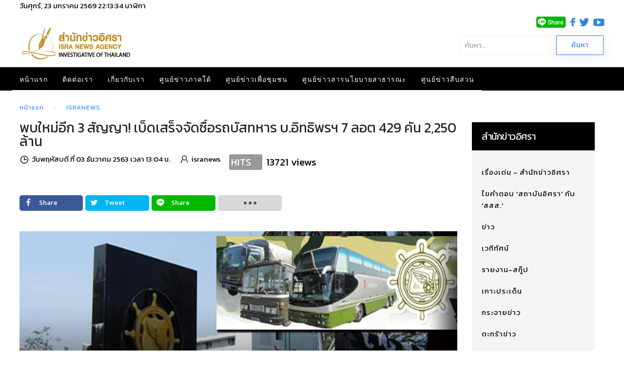

--- FILE ---
content_type: text/html; charset=utf-8
request_url: https://isranews.org/article/isranews/93928-repoer06-27.html
body_size: 20897
content:
<!DOCTYPE html>
<html lang="th-th" dir="ltr" vocab="http://schema.org/">
    <head>
        <meta http-equiv="X-UA-Compatible" content="IE=edge">
        <meta name="viewport" content="width=device-width, initial-scale=1">
        <link rel="shortcut icon" href="/article/images/template/isra-favicon.png">
        <link rel="apple-touch-icons" href="/article/images/template/isra-favicon.png"> 
        <meta charset="utf-8" />
	<base href="https://isranews.org/article/isranews/93928-repoer06-27.html" />
	<meta name="keywords" content="สำนักข่าวอิศรา , อิศรา , อิสรา , ข่าวอิศรา , ข่าวอิสรา , ข่าวด่วน , ข่าววันนี้ , ข่าว ,ข่าวล่าสุด , ข่าวอิศราล่าสุด , ข่าวอิสราล่าสุด , isranews" />
	<meta name="author" content="isranews" />
	<meta name="description" content=" อีก 3 สัญญา ขส.ทบ. จัดซื้อรถบัสปรับอากาศ ปีงบฯ 2558 กับ 2561 อีก 2 แบบ 3 ครั้ง 245 คัน 1,423 ล้าน เอกชนรายเดียว รวมยอด 4 ปี 7 สัญญา 429 คัน 2,250 ล้าน พบ 5 ครั ..." />
	<title>พบใหม่อีก 3 สัญญา! เบ็ดเสร็จจัดซื้อรถบัสทหาร บ.อิทธิพรฯ 7 ลอต 429 คัน 2,250 ล้าน</title>
	<link href="https://isranews.org/article/isranews-scoop/93928-repoer06-27.html" rel="canonical" />
	<link href="/article/components/com_flexicontent/librairies/jquery/css/ui-lightness/jquery-ui-1.9.2.css" rel="stylesheet" />
	<link href="/article/components/com_flexicontent/assets/css/flexicontent.css?571539a86f6ca4fb8b237be189ac4600" rel="stylesheet" />
	<link href="https://isranews.org/article/plugins/content/responsive_youtube/responsive_youtube.css" rel="stylesheet" />
	<link href="https://isranews.org/article/plugins/content/responsive_slideshare/responsive_slideshare.css" rel="stylesheet" />
	<link href="/article/components/com_flexicontent/librairies/select2/select2.css?3.5.4" rel="stylesheet" />
	<link href="/article/components/com_flexicontent/assets/css/fcvote.css?571539a86f6ca4fb8b237be189ac4600" rel="stylesheet" />
	<link href="/article/components/com_flexicontent/librairies/bootstrap-toggle/css/bootstrap2-toggle.min.css" rel="stylesheet" />
	<link href="/article/components/com_flexicontent/templates/default/css/item.css" rel="stylesheet" />
	<link href="/article/components/com_flexicontent/assets/css/tabber.css?571539a86f6ca4fb8b237be189ac4600" rel="stylesheet" />
	<link href="//fonts.googleapis.com/css?family=Open+Sans:400,600,700" rel="stylesheet" />
	<link href="/article/plugins/system/ampz/ampz/css/ampz.min.css" rel="stylesheet" />
	<link href="/article/plugins/system/jce/css/content.css?a48c23c5e5c7e0b823ac30b9192a72f2" rel="stylesheet" />
	<link href="/article/modules/mod_flexicontent/tmpl/newsisra/newsisra.css?571539a86f6ca4fb8b237be189ac4600" rel="stylesheet" />
	<link href="/article/modules/mod_flexicontent/tmpl_common/module.css?571539a86f6ca4fb8b237be189ac4600" rel="stylesheet" />
	<link href="/article/modules/mod_flexiadvsearch/tmpl_common/module.css?571539a86f6ca4fb8b237be189ac4600" rel="stylesheet" />
	<link href="/article/components/com_flexicontent/assets/css/flexi_filters.css?571539a86f6ca4fb8b237be189ac4600" rel="stylesheet" />
	<link href="https://isranews.org/article/modules/mod_datetime/tmpl/default.css" rel="stylesheet" />
	<link href="/article/templates/yootheme_isranews_2019/css/theme.20.css?v=1661323083" rel="stylesheet" id="theme-style-css" />
	<link href="/article/templates/yootheme_isranews_2019/css/custom.css?v=1.22.6" rel="stylesheet" id="theme-custom-css" />
	<link href="/article/media/widgetkit/wk-styles-a4df1323.css" rel="stylesheet" id="wk-styles-css" />
	<style>

			/* This is via voting field parameter, please edit field configuration to override them */
			.voting-row div.fcvote.fcvote-box-main {
				line-height:24px!important;
			}
			.voting-row div.fcvote.fcvote-box-main > ul.fcvote_list {
				height:24px!important;
				width:120px!important;
			}
			.voting-row div.fcvote.fcvote-box-main > ul.fcvote_list > li.voting-links a,
			.voting-row div.fcvote.fcvote-box-main > ul.fcvote_list > li.current-rating {
				height:24px!important;
				line-height:24px!important;
			}
			.voting-row div.fcvote.fcvote-box-main > ul.fcvote_list,
			.voting-row div.fcvote.fcvote-box-main > ul.fcvote_list > li.voting-links a:hover,
			.voting-row div.fcvote.fcvote-box-main > ul.fcvote_list > li.current-rating {
				background-image:url(/article/components/com_flexicontent/assets/images/star-medium.png)!important;
			}
			
			/* This is via voting field parameter, please edit field configuration to override them */
			.voting-row div.fcvote > ul.fcvote_list {
				height:24px!important;
				width:120px!important;
			}
			.voting-row div.fcvote > ul.fcvote_list > li.voting-links a,
			.voting-row div.fcvote > ul.fcvote_list > li.current-rating {
				height:24px!important;
				line-height:24px!important;
			}
			.voting-row div.fcvote > ul.fcvote_list,
			.voting-row div.fcvote > ul.fcvote_list > li.voting-links a:hover,
			.voting-row div.fcvote > ul.fcvote_list > li.current-rating {
				background-image:url(/article/components/com_flexicontent/assets/images/star-medium.png)!important;
			}
			.voting-row div.fcvote ul.fcvote_list > .voting-links a.star1 { width: 20%!important; z-index: 6; }
.voting-row div.fcvote ul.fcvote_list > .voting-links a.star2 { width: 40%!important; z-index: 5; }
.voting-row div.fcvote ul.fcvote_list > .voting-links a.star3 { width: 60%!important; z-index: 4; }
.voting-row div.fcvote ul.fcvote_list > .voting-links a.star4 { width: 80%!important; z-index: 3; }
.voting-row div.fcvote ul.fcvote_list > .voting-links a.star5 { width: 100%!important; z-index: 2; }
#load-btns-inline_sc_1{
			font-family: 'Open Sans', helvetica, arial, sans-serif;

		}
        #ampz_inline_mobile { background-color: #ffffff }
        @media (min-width: 600px) {
            #ampz_inline_mobile {
                display: none!important;
            }
        }
        @media (max-width: 600px) {
            #ampz_inline_mobile {
                display: block!important;
            }
        }.mfp-content{
			font-family: 'Open Sans', helvetica, arial, sans-serif;

		}.mfp-content ul li a {
                border-radius: 5px;
                -moz-border-radius: 5px;
                -webkit-border-radius: 5px;

            }		.dj-hideitem { display: none !important; }

	#mod_fcitems_box_featured_572 {
	}
	#mod_fcitems_box_featured_572 div.mod_flexicontent_standard_wrapper {
	}
	#mod_fcitems_box_featured_572 div.mod_flexicontent_standard_wrapper_innerbox {
		
	}
	#mod_fcitems_box_standard_572 {
	}
	#mod_fcitems_box_standard_572 div.mod_flexicontent_standard_wrapper {
	}
	#mod_fcitems_box_standard_572 div.mod_flexicontent_standard_wrapper_innerbox {
		
		padding: 8px 5px !important;
		border-width: 0px!important;
		margin: 13px 13px !important;
		
	}
	</style>
	<script type="application/json" class="joomla-script-options new">{"csrf.token":"65ca0951e1078c6c04a8a99cc397fd03","system.paths":{"root":"\/article","base":"\/article"},"joomla.jtext":{"FLEXI_FORM_IS_BEING_SUBMITTED":"Form is being submitted ...","FLEXI_NOT_AN_IMAGE_FILE":"FLEXI_NOT_AN_IMAGE_FILE","FLEXI_LOADING_IMAGES":"FLEXI_LOADING_IMAGES","FLEXI_THUMBNAILS":"FLEXI_THUMBNAILS","FLEXI_NO_ITEMS_SELECTED":"FLEXI_NO_ITEMS_SELECTED","FLEXI_ARE_YOU_SURE":"FLEXI_ARE_YOU_SURE","FLEXI_APPLYING_FILTERING":"Applying Filtering","FLEXI_TYPE_TO_LIST":"... type to list","FLEXI_TYPE_TO_FILTER":" ... type to filter","FLEXI_UPDATING_CONTENTS":"Updating contents ...","FLEXI_YOUR_BROWSER_DOES_NOT_SUPPORT_AJAX":"Your browser does not support Ajax","FLEXI_LOADING":"loading","FLEXI_ADDED_TO_YOUR_FAVOURITES":"Added to your favourites","FLEXI_YOU_NEED_TO_LOGIN":"You need to login to favour this item. It will be added to your personal Favourites list.","FLEXI_REMOVED_FROM_YOUR_FAVOURITES":"Removed from your favourites","FLEXI_USERS":"users","FLEXI_FAVOURE":"Add to favourites","FLEXI_REMOVE_FAVOURITE":"Remove this item from your favourites","FLEXI_FAVS_YOU_HAVE_SUBSCRIBED":"You have subscribed","FLEXI_FAVS_CLICK_TO_SUBSCRIBE":"Click to subscribe","FLEXI_TOTAL":"\u0e1a\u0e17\u0e04\u0e27\u0e32\u0e21\u0e17\u0e31\u0e49\u0e07\u0e2b\u0e21\u0e14:","FLEXI_PUBLISHED":"Published","FLEXI_UNPUBLISHED":"Unpublished","FLEXI_IN_PROGRESS":"In progress","FLEXI_PENDING":"Pending","FLEXI_TO_WRITE":"Draft","FLEXI_ARCHIVED":"Archived","FLEXI_TRASHED":"Trashed"}}</script>
	<script src="/article/media/system/js/core.js?a48c23c5e5c7e0b823ac30b9192a72f2"></script>
	<script src="/article/media/jui/js/jquery.min.js?a48c23c5e5c7e0b823ac30b9192a72f2"></script>
	<script src="/article/media/jui/js/jquery-noconflict.js?a48c23c5e5c7e0b823ac30b9192a72f2"></script>
	<script src="/article/media/jui/js/jquery-migrate.min.js?a48c23c5e5c7e0b823ac30b9192a72f2"></script>
	<script src="/article/media/jui/js/jquery.ui.core.min.js?a48c23c5e5c7e0b823ac30b9192a72f2"></script>
	<script src="/article/media/jui/js/jquery.ui.sortable.min.js?a48c23c5e5c7e0b823ac30b9192a72f2"></script>
	<script src="/article/components/com_flexicontent/librairies/jquery/js/jquery-ui/jquery.ui.dialog.min.js"></script>
	<script src="/article/components/com_flexicontent/librairies/jquery/js/jquery-ui/jquery.ui.menu.min.js"></script>
	<script src="/article/components/com_flexicontent/librairies/jquery/js/jquery-ui/jquery.ui.autocomplete.min.js"></script>
	<script src="/article/components/com_flexicontent/librairies/jquery/js/jquery-ui/jquery.ui.progressbar.min.js"></script>
	<script src="/article/media/jui/js/bootstrap.min.js?a48c23c5e5c7e0b823ac30b9192a72f2"></script>
	<!--[if lte IE 11]><script src="/article/media/system/js/polyfill.event.js?a48c23c5e5c7e0b823ac30b9192a72f2"></script><![endif]-->
	<!--[if lte IE 11]><script src="/article/media/system/js/polyfill.classlist.js?a48c23c5e5c7e0b823ac30b9192a72f2"></script><![endif]-->
	<!--[if lte IE 11]><script src="/article/media/system/js/polyfill.map.js?a48c23c5e5c7e0b823ac30b9192a72f2"></script><![endif]-->
	<script src="/article/components/com_flexicontent/assets/js/flexi-lib.js?571539a86f6ca4fb8b237be189ac4600"></script>
	<script src="/article/components/com_flexicontent/librairies/mousewheel/jquery.mousewheel.min.js"></script>
	<script src="/article/components/com_flexicontent/librairies/select2/select2.min.js?3.5.4"></script>
	<script src="/article/components/com_flexicontent/librairies/select2/select2.sortable.js?3.5.4"></script>
	<script src="/article/components/com_flexicontent/librairies/select2/select2_locale_th.js?3.5.4"></script>
	<script src="/article/components/com_flexicontent/assets/js/tmpl-common.js?571539a86f6ca4fb8b237be189ac4600"></script>
	<script src="/article/components/com_flexicontent/assets/js/jquery-easing.js?571539a86f6ca4fb8b237be189ac4600"></script>
	<script src="/article/components/com_flexicontent/assets/js/fcvote.js?571539a86f6ca4fb8b237be189ac4600"></script>
	<script src="/article/components/com_flexicontent/librairies/bootstrap-toggle/js/bootstrap2-toggle.min.js"></script>
	<script src="/article/components/com_flexicontent/assets/js/fcfav.js?571539a86f6ca4fb8b237be189ac4600"></script>
	<script src="/article/components/com_flexicontent/assets/js/tabber-minimized.js?571539a86f6ca4fb8b237be189ac4600"></script>
	<script src="/article/plugins/system/ampz/ampz/js/ampz.min.js"></script>
	<script src="/article/templates/yootheme/vendor/assets/uikit/dist/js/uikit.min.js?v=1.22.6"></script>
	<script src="/article/templates/yootheme/js/theme.js?v=1.22.6"></script>
	<script src="/article/templates/yootheme/vendor/yootheme/theme-analytics/app/analytics.min.js?v=1.22.6" defer></script>
	<script src="/article/templates/yootheme/vendor/assets/uikit/dist/js/uikit-icons-horizon.min.js?v=1.22.6"></script>
	<script src="/article/media/widgetkit/uikit2-b34500a9.js"></script>
	<script src="/article/media/widgetkit/wk-scripts-bd24a4af.js"></script>
	<script>

				var jbase_url_fc = "https:\/\/isranews.org\/article\/";
				var jroot_url_fc = "https:\/\/isranews.org\/article\/";
				var jclient_path_fc = "\/article";
			jQuery(function($){ initTooltips(); $("body").on("subform-row-add", initTooltips); function initTooltips (event, container) { container = container || document;$(container).find(".hasTooltip").tooltip({"html": true,"container": "body"});} });
					var fc_sef_lang = '';
					var fc_root_uri = '/article';
					var fc_base_uri = '/article';
					var FC_URL_VARS = [];

					// To be removed ... in v3.3.x
					var _FC_GET = {"view":"item","option":"com_flexicontent"};
				
				if (typeof jQuery.fn.chosen == 'function') {
					jQuery.fn.chosen_fc = jQuery.fn.chosen;
					jQuery.fn.chosen = function(){
						var args = arguments;
						var result;
						jQuery(this).each(function() {
							if (jQuery(this).hasClass('use_select2_lib') || jQuery(this).hasClass('fc_no_js_attach')) return;
							result = jQuery(this).chosen_fc(args);
						});
						return result;
					};
				}
				
					jQuery(document).ready(function()
					{
						window.skip_select2_js = 0;
						fc_attachSelect2('body');
					});
				
					jQuery(document).ready(function(){
						jQuery('input.fc_checkboxtoggle').bootstrapToggle();
					});
				 document.write('<style type="text/css">.fctabber{display:none;}<\/style>'); 
				var _fc_state_titles = { '1' : 'FLEXI_PUBLISHED' , '0' : 'FLEXI_UNPUBLISHED' , '-5' : 'FLEXI_IN_PROGRESS' , '-3' : 'FLEXI_PENDING' , '-4' : 'FLEXI_TO_WRITE' , '2' : 'FLEXI_ARCHIVED' , '-2' : 'FLEXI_TRASHED'};
			
		var fc_validateOnSubmitForm = 1;
	var ampzSettings = {"ampzCounts":"","ampzNetworks":["facebook","twitter","line","email","fb-messenger"],"ampzEntranceDelay":"1.5s","ampzEntranceDelayMobile":"1.5s","ampzMobileOnlyButtons":"","ampzMobileWidth":"600","ampzFlyinEntranceEffect":"ampz_flyin_right bounceInUp","ampzThresholdTotalShares":"0","ampzBaseUrl":"https:\/\/isranews.org\/article\/","ampzShareUrl":"https%3A%2F%2Fisranews.org%2Farticle%2Fisranews%2F93928-repoer06-27.html","ampzOpenInNewTab":"","ampzFbAT":"0","ampzCacheLifetime":"0","ampzCachedCounts":"","ampzFlyInTriggerBottom":"","ampzFlyInTriggerTime":"","ampzFlyInTriggerTimeSeconds":"10000","ampzActiveComponent":"com_flexicontent","ampzFlyInDisplayMobile":"","ampzInlineDisplayMobile":"1","ampzInlineDisableExpandOnHover":"","ampzSidebarDisplayMobile":"","ampzFlyInCookieType":"never","ampzFlyInCookieDuration":"5","ampzSideBarVisibility":"always","ampzMobileVisibility":"inline","ampzSideBarStartClosed":"1"};
	jQuery(document).ready(function() {
		jQuery("#default_form_299 input:not(.fc_autosubmit_exclude):not(.select2-input), #default_form_299 select:not(.fc_autosubmit_exclude)").on("change", function() {
			var form=document.getElementById("default_form_299");
			adminFormPrepare(form, 1);
		});
	});
var $theme = {"google_analytics":"UA-25590584-1","google_analytics_anonymize":null};
	</script>
	<!--[if IE 8]>
				<link href="/article/components/com_flexicontent/assets/css/ie8.css?571539a86f6ca4fb8b237be189ac4600" rel="stylesheet" />
				<![endif]-->
	<meta property="og:description" content=" อีก 3 สัญญา ขส.ทบ. จัดซื้อรถบัสปรับอากาศ ปีงบฯ 2558 กับ 2561 อีก 2 แบบ 3 ครั้ง 245 คัน 1,423 ล้าน เอกชนรายเดียว รวมยอด 4 ปี 7 สัญญา 429 คัน 2,250 ล้าน พบ 5 ครั้งกระบวนการประกวดราคา หจก. ที.ไอ.พี.ออโต้พาร์ท เป็นคู่เทียบรายเดียว-เกี่ยวโยงกัน .......................... การจัดซื้อรถยนต์โดยสารขนาดใหญ่ปร ..." />
	<meta property="og:title" content="พบใหม่อีก 3 สัญญา! เบ็ดเสร็จจัดซื้อรถบัสทหาร บ.อิทธิพรฯ 7 ลอต 429 คัน 2,250 ล้าน" />
	<!-- BOF Socialmeta plugin for Joomla! https://github.com/vistamedia/socialmeta -->
	<!-- Google structured data -->
	<script type="application/ld+json">{"@context":"http:\/\/schema.org\/","@type":"Article","mainEntityOfPage":"https:\/\/isranews.org\/article\/isranews\/93928-repoer06-27.html","inLanguage":"th-TH","image":{"@type":"ImageObject","url":"https:\/\/isranews.org\/article\/images\/2020\/invest\/12\/picbussolouyh3-12-63.jpg","width":1000,"height":600,"fileFormat":"image\/jpeg"},"author":{"@type":"Person","name":"isranews"},"articleSection":"\u0e23\u0e32\u0e22\u0e07\u0e32\u0e19-\u0e2a\u0e01\u0e39\u0e4a\u0e1b","dateModified":"2020-12-03T06:06:21Z","datePublished":"2020-12-03T06:04:53Z","headline":"\u0e1e\u0e1a\u0e43\u0e2b\u0e21\u0e48\u0e2d\u0e35\u0e01 3 \u0e2a\u0e31\u0e0d\u0e0d\u0e32! \u0e40\u0e1a\u0e47\u0e14\u0e40\u0e2a\u0e23\u0e47\u0e08\u0e08\u0e31\u0e14\u0e0b\u0e37\u0e49\u0e2d\u0e23\u0e16\u0e1a\u0e31\u0e2a\u0e17\u0e2b\u0e32\u0e23 \u0e1a.\u0e2d\u0e34\u0e17\u0e18\u0e34\u0e1e\u0e23\u0e2f 7 \u0e25\u0e2d\u0e15 429 \u0e04\u0e31\u0e19 2,250 \u0e25\u0e49\u0e32\u0e19 ","name":"\u0e1e\u0e1a\u0e43\u0e2b\u0e21\u0e48\u0e2d\u0e35\u0e01 3 \u0e2a\u0e31\u0e0d\u0e0d\u0e32! \u0e40\u0e1a\u0e47\u0e14\u0e40\u0e2a\u0e23\u0e47\u0e08\u0e08\u0e31\u0e14\u0e0b\u0e37\u0e49\u0e2d\u0e23\u0e16\u0e1a\u0e31\u0e2a\u0e17\u0e2b\u0e32\u0e23 \u0e1a.\u0e2d\u0e34\u0e17\u0e18\u0e34\u0e1e\u0e23\u0e2f 7 \u0e25\u0e2d\u0e15 429 \u0e04\u0e31\u0e19 2,250 \u0e25\u0e49\u0e32\u0e19 ","description":" \u0e2d\u0e35\u0e01 3 \u0e2a\u0e31\u0e0d\u0e0d\u0e32 \u0e02\u0e2a.\u0e17\u0e1a. \u0e08\u0e31\u0e14\u0e0b\u0e37\u0e49\u0e2d\u0e23\u0e16\u0e1a\u0e31\u0e2a\u0e1b\u0e23\u0e31\u0e1a\u0e2d\u0e32\u0e01\u0e32\u0e28 \u0e1b\u0e35\u0e07\u0e1a\u0e2f 2558 \u0e01\u0e31\u0e1a 2561 \u0e2d\u0e35\u0e01 2 \u0e41\u0e1a\u0e1a 3 \u0e04\u0e23\u0e31\u0e49\u0e07 245 \u0e04\u0e31\u0e19 1,423 \u0e25\u0e49\u0e32\u0e19 \u0e40\u0e2d\u0e01\u0e0a\u0e19\u0e23\u0e32\u0e22\u0e40\u0e14\u0e35\u0e22\u0e27 \u0e23\u0e27\u0e21\u0e22\u0e2d\u0e14 4 \u0e1b\u0e35 7 \u0e2a\u0e31\u0e0d\u0e0d\u0e32 429 \u0e04\u0e31\u0e19 2,250 \u0e25\u0e49\u0e32\u0e19 \u0e1e\u0e1a 5 \u0e04\u0e23\u0e31\u0e49\u0e07\u0e01\u0e23\u0e30\u0e1a\u0e27\u0e19\u0e01\u0e32\u0e23\u0e1b\u0e23\u0e30\u0e01\u0e27\u0e14\u0e23\u0e32\u0e04\u0e32 \u0e2b\u0e08\u0e01. \u0e17\u0e35.\u0e44\u0e2d.\u0e1e\u0e35.\u0e2d\u0e2d\u0e42\u0e15..."}</script>
	<!-- og common meta -->
	<meta property="og:site_name" content="สำนักข่าวอิศรา" />
	<meta property="og:type" content="article" />
	<meta property="og:url" content="https://isranews.org/article/isranews/93928-repoer06-27.html" />
	<meta property="og:locale" content="th_TH" />
	<meta property="og:title" content="พบใหม่อีก 3 สัญญา! เบ็ดเสร็จจัดซื้อรถบัสทหาร บ.อิทธิพรฯ 7 ลอต 429 คัน 2,250 ล้าน " />
	<meta property="og:description" content=" อีก 3 สัญญา ขส.ทบ. จัดซื้อรถบัสปรับอากาศ ปีงบฯ 2558 กับ 2561 อีก 2 แบบ 3 ครั้ง 245 คัน 1,423 ล้าน เอกชนรายเดียว รวมยอด 4 ปี 7 สัญญา 429 คัน 2,250 ล้าน พบ 5 ครั้งกระบวนการประกวดราคา หจก. ที.ไอ.พี.ออโต..." />
	<meta property="og:updated_time" content="2020-12-03T06:06:21Z" />
	<meta property="og:image" content="https://isranews.org/article/images/2020/invest/12/picbussolouyh3-12-63.jpg" />
	<meta name="twitter:image" content="https://isranews.org/article/images/2020/invest/12/picbussolouyh3-12-63.jpg" />
	<meta property="og:image:width" content="1000" />
	<meta property="og:image:height" content="600" />
	<meta property="og:image:type" content="image/jpeg" />
	<!-- og:article specific meta -->
	<meta property="article:section" content="รายงาน-สกู๊ป" />
	<meta property="dable:item_id" content="93928" />
	<!-- Twitter Specific -->
	<meta name="twitter:card" content="summary_large_image" />
	<meta name="twitter:title" content="พบใหม่อีก 3 สัญญา! เบ็ดเสร็จจัดซื้อรถบัสทหาร บ.อิทธิพรฯ 7 ลอต 429 คัน 2,250 ล้าน " />
	<meta name="twitter:description" content=" อีก 3 สัญญา ขส.ทบ. จัดซื้อรถบัสปรับอากาศ ปีงบฯ 2558 กับ 2561 อีก 2 แบบ 3 ครั้ง 245 คัน 1,423 ล้าน เอกชนรายเดียว รวมยอด 4 ปี 7 สัญญา 429 คัน 2,250 ล้าน พบ 5 ครั้งกระบวนการประกวดราคา หจก. ที.ไอ.พี.ออโต..." />
	<meta name="twitter:site" content="isranews_agency" />
	<!-- EOF Socialmeta plugin for Joomla! https://github.com/vistamedia/socialmeta -->
	<meta name="google-site-verification" content="p0X5EQw8VoLM9KTPTdT0kX249ZOwPRi0cuhlicgUCr4" />
<meta name="facebook-domain-verification" content="2ndi4x2fcioqipcdz41ka2n1ak95x8" />
<!-- Google tag (gtag.js) -->
<script async src="https://www.googletagmanager.com/gtag/js?id=G-GGYFD67LQ4"></script>
<script>
  window.dataLayer = window.dataLayer || [];
  function gtag(){dataLayer.push(arguments);}
  gtag('js', new Date());

  gtag('config', 'G-GGYFD67LQ4');
</script>


<script type="text/javascript">
  window._taboola = window._taboola || [];
  _taboola.push({article:'auto'});
  !function (e, f, u, i) {
    if (!document.getElementById(i)){
      e.async = 1;
      e.src = u;
      e.id = i;
      f.parentNode.insertBefore(e, f);
    }
  }(document.createElement('script'),
  document.getElementsByTagName('script')[0],
  '//cdn.taboola.com/libtrc/isranews-isranewsorg/loader.js',
  'tb_loader_script');
  if(window.performance && typeof window.performance.mark == 'function')
    {window.performance.mark('tbl_ic');}
</script>

<script src="https://cdn.taboola.com/webpush/publishers/1475416/taboola-push-sdk.js"></script>

<script type="application/javascript" src="//anymind360.com/js/843/ats.js"></script>
	<script async='async' src='https://securepubads.g.doubleclick.net/tag/js/gpt.js'></script>
<script> window.googletag = window.googletag || {cmd: []}; </script>

    
<!-- BEGIN Advanced Google Analytics - http://deconf.com/advanced-google-analytics-joomla/ -->

<script type="text/javascript">
  (function(i,s,o,g,r,a,m){i['GoogleAnalyticsObject']=r;i[r]=i[r]||function(){
  (i[r].q=i[r].q||[]).push(arguments)},i[r].l=1*new Date();a=s.createElement(o),
  m=s.getElementsByTagName(o)[0];a.async=1;a.src=g;m.parentNode.insertBefore(a,m)
  })(window,document,'script','//www.google-analytics.com/analytics.js','ga');
  ga('create', 'G-GGYFD67LQ4', 'auto');  
  
ga('require', 'displayfeatures');
ga('set', 'dimension1', 'isranews');
ga('set', 'dimension2', 'Isranews');
ga('set', 'dimension3', '2020');
ga('set', 'dimension4', 'guest');
ga('send', 'pageview');
</script>
<!-- END Advanced Google Analytics -->


</head>
    <body class="item-id-93928 item-catid-56 type-id-1 type-alias-article "><div class="dj-offcanvas-wrapper"><div class="dj-offcanvas-pusher"><div class="dj-offcanvas-pusher-in">

        
        
        <div class="tm-page">

                        
<div class="tm-header-mobile uk-hidden@m">


    <nav class="uk-navbar-container" uk-navbar>

                <div class="uk-navbar-left">

            
                        <a class="uk-navbar-toggle" href="#tm-mobile" uk-toggle="animation: true">
                <div uk-navbar-toggle-icon></div>
                            </a>
            
            
        </div>
        
                <div class="uk-navbar-center">
            <a class="uk-navbar-item uk-logo" href="https://isranews.org/article">
                <img alt="สำนักข่าวอิศรา ข่าวเชิงลึก แกะปมทุจริตมุมลับ นโยบายสาธารณะ ความเคลื่อนไหวชายแดนใต้" src="/article/templates/yootheme/cache/isranews-logo-2023-mobile-a7f4f3c0.png" srcset="/article/templates/yootheme/cache/isranews-logo-2023-mobile-a7f4f3c0.png 235w" sizes="(min-width: 235px) 235px" data-width="235" data-height="71">            </a>
        </div>
        
        <div class="uk-navbar-right">
            
<div class="uk-child-width-1-1" uk-grid>    <div>
<div class="uk-panel" id="module-570">

    
    
<div class="uk-panel custom" ><p><a href="https://www.isranews.org/article/contact-isra/search-all-article.html" uk-toggle><span class="uk-margin-small-right uk-icon" uk-icon="icon:search; ratio: 1.25"></span></a></p>
<div id="modal-search" uk-modal>
<div class="uk-modal-dialog uk-modal-body">
<h3 class="uk-modal-title">Search</h3>
<!-- START: Modules Anywhere --><!--  Modules Anywhere Message: ไม่สามารถวางโมดูลนี้ลงไปได้ เนื่องจากโมดูลดังกล่าวยังไม่ได้ถูกเผยแพร่ หรือระบุใช้ในหน้านี้ --><!-- END: Modules Anywhere -->
</div>
</div></div>

</div>
</div></div>
        </div>

        
    </nav>

    
                <div class="uk-position-relative tm-header-mobile-slide">
        
        <div id="tm-mobile" class="uk-position-top" hidden>
            <div class="uk-background-default uk-padding">

                
<div class="uk-child-width-1-1" uk-grid>    <div>
<div class="uk-panel" id="module-0">

    
    
<ul class="uk-nav uk-nav-default">
    
	<li><a href="/article/">หน้าแรก</a></li>
	<li><a href="/article/contact-isra.html">ติดต่อเรา</a></li>
	<li><a href="/article/about-us.html">เกี่ยวกับเรา</a></li>
	<li class="uk-parent"><a href="/article/south-news.html">ศูนย์ข่าวภาคใต้</a>
	<ul class="uk-nav-sub">

		<li><a href="/article/south-news/other-news.html">ข่าวทั่วไปศูนย์ข่าวภาคใต้</a></li>
		<li><a href="/article/south-news/talk-with-director.html">คุยกับบรรณาธิการ</a></li>
		<li><a href="/article/south-news/scoop.html">สกู๊ปข่าว</a></li>
		<li><a href="/article/south-news/documentary.html">สารคดี</a></li>
		<li><a href="/article/south-news/stat-history.html">สถิติย้อนหลัง</a></li>
		<li><a href="/article/south-news/special-talk.html">สัมภาษณ์พิเศษ ศูนย์ข่าวภาคใต้</a></li>
		<li><a href="/article/south-news/academic-arena.html">เวทีวิชาการ</a></li>
		<li><a href="/article/south-news/south-slide.html">เรื่องเด่น-ภาคใต้</a></li></ul></li>
	<li class="uk-parent"><a href="/article/community.html">ศูนย์ข่าวเพื่อชุมชน</a>
	<ul class="uk-nav-sub">

		<li class="uk-parent"><a href="/article/community/comm-news.html">กระแสชุมชน</a>
		<ul>

			<li><a href="/article/community/comm-news/comm-education-health.html">การศึกษา-ระบบสุขภาพ</a></li>
			<li><a href="/article/community/comm-news/comm-economics-community.html">เศรษฐกิจ-ชุมชน</a></li>
			<li><a href="/article/community/comm-news/comm-environment.html">ทรัพยากร-สิ่งแวดล้อม</a></li>
			<li><a href="/article/community/comm-news/comm-chiild-women-culture.html">เยาวชน-สตรี-วัฒนธรรม</a></li>
			<li><a href="/article/community/comm-news/comm-agriculture.html">เกษตร-นวัตกรรม</a></li>
			<li><a href="/article/community/comm-news/comm-politics.html">ข่าวการเมือง</a></li></ul></li>
		<li><a href="/article/community/comm-scoop-documentary.html">สกู๊ป-สารคดีข่าว</a></li>
		<li><a href="/article/community/comm-policy-commune.html">ประชานิยม-ประชาคม</a></li>
		<li><a href="/article/community/comm-interview.html">สัมภาษณ์พิเศษ ศูนย์ข่าวเพื่อชุมชน</a></li>
		<li><a href="/article/community/comm-slide.html">เรื่องเด่น-ศูนย์ข่าวเพื่อชุมชน</a></li></ul></li>
	<li class="uk-parent"><a href="/article/thaireform.html">ศูนย์ข่าวสารนโยบายสาธารณะ</a>
	<ul class="uk-nav-sub">

		<li><a href="/article/thaireform/thaireform-slide.html">ข่าวเด่น นโยบายสาธารณะ</a></li>
		<li><a href="/article/thaireform/associate.html"> LIKE [INFOGRAPHIC]</a></li>
		<li><a href="/article/thaireform/water.html">จับกระแสสถานการณ์น้ำ</a></li>
		<li class="uk-parent"><a href="/article/thaireform/thaireform-talk-interview.html">สัมภาษณ์ - ปาฐกถา</a>
		<ul>

			<li><a href="/article/thaireform/thaireform-talk-interview/thaireform-talk-social.html">สังคม</a></li>
			<li><a href="/article/thaireform/thaireform-talk-interview/thaireform-talk-politics.html">การเมือง</a></li>
			<li><a href="/article/thaireform/thaireform-talk-interview/2017-03-07-04-20-47.html">เศรษฐกิจ</a></li></ul></li>
		<li><a href="/article/thaireform/thaireform-data.html">หลากมิติ</a></li>
		<li><a href="/article/thaireform/thaireform-news.html">ในกระแส</a></li>
		<li><a href="/article/thaireform/thaireform-documentary.html">สารคดีเชิงข่าว</a></li></ul></li>
	<li class="uk-parent"><a href="/article/investigative.html">ศูนย์ข่าวสืบสวน</a>
	<ul class="uk-nav-sub">

		<li class="uk-parent"><a href="/article/investigative/investigate-asset.html">บัญชีทรัพย์สิน</a>
		<ul>

			<li><a href="/article/investigative/investigate-asset/council-of-ministers.html">ครม.</a></li>
			<li><a href="/article/investigative/investigate-asset/member-of-the-house-of-representatives.html">ส.ส.</a></li>
			<li><a href="/article/investigative/investigate-asset/senator.html">ส.ว.</a></li>
			<li><a href="/article/investigative/investigate-asset/person.html">บุคคลดัง</a></li>
			<li><a href="/article/investigative/investigate-asset/rich.html">ร่ำรวยผิดปกติ</a></li>
			<li><a href="/article/investigative/investigate-asset/false-statement.html">แจ้งบัญชีเท็จ</a></li></ul></li>
		<li><a href="/article/investigative/investigate-unusual-wealt.html">ร่ำรวยผิดปกติ</a></li>
		<li><a href="/article/investigative/investigate-procure.html">จัดซื้อจัดจ้าง</a></li>
		<li><a href="/article/investigative/investigate-private-crime.html">การทำผิดของเอกชน</a></li>
		<li><a href="/article/investigative/investigate-articles.html">บทความและบทวิเคราะห์</a></li>
		<li><a href="/article/investigative/investigate-news-person.html">ข่าวบุคคลดัง</a></li>
		<li><a href="/article/investigative/investigate-news.html">ข่าวทั่วไปศูนย์ข่าวสืบสวน</a></li>
		<li><a href="/article/investigative/investigate-pr-news.html">ข่าวประชาสัมพันธ์</a></li>
		<li><a href="/article/investigative/invest-slide.html">ข่าวเด่นสืบสวน</a></li>
		<li><a href="/article/investigative/local-politicians.html">ตรวจสอบท้องถิ่น</a></li></ul></li></ul>

</div>
</div></div>

            </div>
        </div>

                </div>
        
    


</div>


<div class="tm-toolbar-top tm-toolbar-default uk-visible@m">
    <div class="uk-container uk-flex-middle  ">

                <div>
           <!-- <div class="uk-grid-medium uk-child-width-auto uk-flex-middle" uk-grid="margin: uk-margin-small-top"> -->

                                <div>
<div class="uk-panel" id="module-482">

    
    
    <span class="mod_datetime"><time datetime="2026-01-23T05:10:55+07:00">วันศุกร์, 23 มกราคม 2569
		<span id="mod_datetime_visitors_time_482"></span>
		<script type="text/javascript">
			<!--
			zone=0
			isitlocal=true;
			ampm="";
			
			function mod_datetime_visitors_time_482()
			{
				now=new Date();
				ofst=now.getTimezoneOffset()/60; 
				
				
				now.setUTCHours(now.getUTCHours()+Math.abs(ofst), now.getUTCMinutes());
				timezone = now.getTimezoneOffset();
				secs=now.getUTCSeconds();
				sec=-1.57+Math.PI*secs/30;
				mins=now.getUTCMinutes();
				min=-1.57+Math.PI*mins/30;
				hr=(isitlocal)? now.getUTCHours():(now.getUTCHours() + parseInt(ofst)) + parseInt(zone);
				hrs=-1.575+Math.PI*hr/6+Math.PI*parseInt(now.getMinutes())/360;
				if (hr < 0) hr+=24;
				if (hr > 23) hr-=24;
				
				ampm = (hr > 11)?"":"";
				
				statusampm = ampm;
				
				hr2 = hr;
				if (hr2 == 0) hr2=24;//24 or 12
				(hr2 < 13)?hr2:hr2 %= 24;// 24 or 12
				if (hr2<10) hr2="0"+hr2
var finaltime=hr2+":"+((mins < 10)?"0"+mins:mins)+":"+((secs < 10)?"0"+secs:secs)+" "+statusampm;
	
				document.getElementById("mod_datetime_visitors_time_482").innerHTML=finaltime
				setTimeout("mod_datetime_visitors_time_482()",1000)
			}
			mod_datetime_visitors_time_482()
			//-->    
		</script></time>นาฬิกา</span>

</div>
</div>
                
                
          <!--  </div> -->
        </div>
            </div>

</div>
<div class="tm-toolbar tm-toolbar-default uk-visible@m">


    <div class="uk-container uk-flex uk-flex-middle  ">

                <div class="uk-margin-auto-left">
            <div class="uk-grid-medium uk-child-width-auto uk-flex-middle" uk-grid="margin: uk-margin-small-top">
                <div>
<div class="uk-panel" id="module-483">

    
    
<div class="uk-panel custom" ><p><img src="/article/images/template/line-share.png" alt="line share" width="61" height="23" />&nbsp; &nbsp;<a href="https://www.facebook.com/isranewsfanpage" target="_blank" rel="noopener"><img src="/article/images/template/facebook.png" alt="facebook" width="10" height="17" /></a>&nbsp; &nbsp;<a href="https://twitter.com/isranews_agency" target="_blank" rel="noopener"><img src="/article/images/template/twitter.png" alt="twitter" width="19" height="17" /></a>&nbsp;&nbsp; <a href="https://www.youtube.com/channel/UCbzXLlJ0NXxRji6EHoYmSCQ" target="_blank" rel="noopener"><img src="/article/images/template/youtube.png" alt="youtube" width="23" height="16" /></a></p></div>

</div>
</div>
            </div>
        </div>
        
    </div>


</div>

<div class="tm-header uk-visible@m" uk-header>





        <div class="tm-headerbar-top">
        <div class="uk-container uk-flex uk-flex-middle">

            
<a href="https://isranews.org/article" class="uk-logo">
    <img alt="สำนักข่าวอิศรา ข่าวเชิงลึก แกะปมทุจริตมุมลับ นโยบายสาธารณะ ความเคลื่อนไหวชายแดนใต้" src="/article/templates/yootheme/cache/isranews-logo-2023-3371b63a.png" srcset="/article/templates/yootheme/cache/isranews-logo-2023-3371b63a.png 235w" sizes="(min-width: 235px) 235px" data-width="235" data-height="71"></a>

                        <div class="uk-margin-auto-left">
                <div class="uk-grid-medium uk-child-width-auto uk-flex-middle" uk-grid>
                    <div>
<div class="uk-panel" id="module-299">

    
    
<div class="mod_flexiadvsearch_wrapper mod_flexiadvsearch_wrap" id="mod_flexiadvsearch_default299">

<form class="mod_flexiadvsearch" name="default_form_299" id="default_form_299" action="/article/component/flexicontent/search.html?Itemid=447" method="post" role="search">
	<div class="search">
		<input name="option" type="hidden" value="com_flexicontent" />
		<input name="view" type="hidden" value="search" />
		<span class="fc_filter_html fc_text_search">
		<span class="btn-wrapper  input-append">
			<input type="text"
				data-txt_ac_lang="th-TH"
				id="mod_search_searchword-299" class=" fc_index_complete_simple fc_basic_complete "
				placeholder="ค้นหา..." name="q"  size="20" maxlength="200" value="" aria-label="ค้นหา..."  />
<input type="submit" value="ค้นหา" class=" btn btn-success" onclick="this.form.q.focus();"/></span>		</span>
	</div>

</form>
</div>


</div>
</div>
                </div>
            </div>
            
        </div>
    </div>
    
    
        
            <div class="uk-navbar-container">

                <div class="uk-container uk-flex uk-flex-middle">
                    <nav class="uk-navbar" uk-navbar="{&quot;align&quot;:&quot;left&quot;,&quot;boundary&quot;:&quot;!.uk-navbar-container&quot;}">

                                                <div class="uk-navbar-left">
                            
<ul class="uk-navbar-nav">
    
	<li><a href="/article/">หน้าแรก</a></li>
	<li><a href="/article/contact-isra.html">ติดต่อเรา</a></li>
	<li><a href="/article/about-us.html">เกี่ยวกับเรา</a></li>
	<li class="uk-parent"><a href="/article/south-news.html">ศูนย์ข่าวภาคใต้</a>
	<div class="uk-navbar-dropdown"><div class="uk-navbar-dropdown-grid uk-child-width-1-1" uk-grid><div><ul class="uk-nav uk-navbar-dropdown-nav">

		<li><a href="/article/south-news/other-news.html">ข่าวทั่วไปศูนย์ข่าวภาคใต้</a></li>
		<li><a href="/article/south-news/talk-with-director.html">คุยกับบรรณาธิการ</a></li>
		<li><a href="/article/south-news/scoop.html">สกู๊ปข่าว</a></li>
		<li><a href="/article/south-news/documentary.html">สารคดี</a></li>
		<li><a href="/article/south-news/stat-history.html">สถิติย้อนหลัง</a></li>
		<li><a href="/article/south-news/special-talk.html">สัมภาษณ์พิเศษ ศูนย์ข่าวภาคใต้</a></li>
		<li><a href="/article/south-news/academic-arena.html">เวทีวิชาการ</a></li>
		<li><a href="/article/south-news/south-slide.html">เรื่องเด่น-ภาคใต้</a></li></ul></div></div></div></li>
	<li class="uk-parent"><a href="/article/community.html">ศูนย์ข่าวเพื่อชุมชน</a>
	<div class="uk-navbar-dropdown"><div class="uk-navbar-dropdown-grid uk-child-width-1-1" uk-grid><div><ul class="uk-nav uk-navbar-dropdown-nav">

		<li class="uk-parent"><a href="/article/community/comm-news.html">กระแสชุมชน</a>
		<ul class="uk-nav-sub">

			<li><a href="/article/community/comm-news/comm-education-health.html">การศึกษา-ระบบสุขภาพ</a></li>
			<li><a href="/article/community/comm-news/comm-economics-community.html">เศรษฐกิจ-ชุมชน</a></li>
			<li><a href="/article/community/comm-news/comm-environment.html">ทรัพยากร-สิ่งแวดล้อม</a></li>
			<li><a href="/article/community/comm-news/comm-chiild-women-culture.html">เยาวชน-สตรี-วัฒนธรรม</a></li>
			<li><a href="/article/community/comm-news/comm-agriculture.html">เกษตร-นวัตกรรม</a></li>
			<li><a href="/article/community/comm-news/comm-politics.html">ข่าวการเมือง</a></li></ul></li>
		<li><a href="/article/community/comm-scoop-documentary.html">สกู๊ป-สารคดีข่าว</a></li>
		<li><a href="/article/community/comm-policy-commune.html">ประชานิยม-ประชาคม</a></li>
		<li><a href="/article/community/comm-interview.html">สัมภาษณ์พิเศษ ศูนย์ข่าวเพื่อชุมชน</a></li>
		<li><a href="/article/community/comm-slide.html">เรื่องเด่น-ศูนย์ข่าวเพื่อชุมชน</a></li></ul></div></div></div></li>
	<li class="uk-parent"><a href="/article/thaireform.html">ศูนย์ข่าวสารนโยบายสาธารณะ</a>
	<div class="uk-navbar-dropdown"><div class="uk-navbar-dropdown-grid uk-child-width-1-1" uk-grid><div><ul class="uk-nav uk-navbar-dropdown-nav">

		<li><a href="/article/thaireform/thaireform-slide.html">ข่าวเด่น นโยบายสาธารณะ</a></li>
		<li><a href="/article/thaireform/associate.html"> LIKE [INFOGRAPHIC]</a></li>
		<li><a href="/article/thaireform/water.html">จับกระแสสถานการณ์น้ำ</a></li>
		<li class="uk-parent"><a href="/article/thaireform/thaireform-talk-interview.html">สัมภาษณ์ - ปาฐกถา</a>
		<ul class="uk-nav-sub">

			<li><a href="/article/thaireform/thaireform-talk-interview/thaireform-talk-social.html">สังคม</a></li>
			<li><a href="/article/thaireform/thaireform-talk-interview/thaireform-talk-politics.html">การเมือง</a></li>
			<li><a href="/article/thaireform/thaireform-talk-interview/2017-03-07-04-20-47.html">เศรษฐกิจ</a></li></ul></li>
		<li><a href="/article/thaireform/thaireform-data.html">หลากมิติ</a></li>
		<li><a href="/article/thaireform/thaireform-news.html">ในกระแส</a></li>
		<li><a href="/article/thaireform/thaireform-documentary.html">สารคดีเชิงข่าว</a></li></ul></div></div></div></li>
	<li class="uk-parent"><a href="/article/investigative.html">ศูนย์ข่าวสืบสวน</a>
	<div class="uk-navbar-dropdown"><div class="uk-navbar-dropdown-grid uk-child-width-1-1" uk-grid><div><ul class="uk-nav uk-navbar-dropdown-nav">

		<li class="uk-parent"><a href="/article/investigative/investigate-asset.html">บัญชีทรัพย์สิน</a>
		<ul class="uk-nav-sub">

			<li><a href="/article/investigative/investigate-asset/council-of-ministers.html">ครม.</a></li>
			<li><a href="/article/investigative/investigate-asset/member-of-the-house-of-representatives.html">ส.ส.</a></li>
			<li><a href="/article/investigative/investigate-asset/senator.html">ส.ว.</a></li>
			<li><a href="/article/investigative/investigate-asset/person.html">บุคคลดัง</a></li>
			<li><a href="/article/investigative/investigate-asset/rich.html">ร่ำรวยผิดปกติ</a></li>
			<li><a href="/article/investigative/investigate-asset/false-statement.html">แจ้งบัญชีเท็จ</a></li></ul></li>
		<li><a href="/article/investigative/investigate-unusual-wealt.html">ร่ำรวยผิดปกติ</a></li>
		<li><a href="/article/investigative/investigate-procure.html">จัดซื้อจัดจ้าง</a></li>
		<li><a href="/article/investigative/investigate-private-crime.html">การทำผิดของเอกชน</a></li>
		<li><a href="/article/investigative/investigate-articles.html">บทความและบทวิเคราะห์</a></li>
		<li><a href="/article/investigative/investigate-news-person.html">ข่าวบุคคลดัง</a></li>
		<li><a href="/article/investigative/investigate-news.html">ข่าวทั่วไปศูนย์ข่าวสืบสวน</a></li>
		<li><a href="/article/investigative/investigate-pr-news.html">ข่าวประชาสัมพันธ์</a></li>
		<li><a href="/article/investigative/invest-slide.html">ข่าวเด่นสืบสวน</a></li>
		<li><a href="/article/investigative/local-politicians.html">ตรวจสอบท้องถิ่น</a></li></ul></div></div></div></li></ul>

                        </div>
                        
                        
                    </nav>
                </div>

            </div>

        
    


</div>
            
            

            
            <div id="tm-main"  class="tm-main uk-section uk-section-default" uk-height-viewport="expand: true">
                <div class="uk-container">

                    
                    <div class="uk-grid uk-grid-small" uk-grid>
                        <div class="uk-width-expand@m">

                    
                                                        <div class="uk-margin-medium-bottom">
                                <ul class="uk-breadcrumb">
    
        
                            <li><a href="/article/">หน้าแรก</a></li>
            
        
    
        
                            <li><a href="/article/isranews.html">Isranews</a></li>
            
        
    
        
            <li><span>พบใหม่อีก 3 สัญญา! เบ็ดเสร็จจัดซื้อรถบัสทหาร บ.อิทธิพรฯ 7 ลอต 429 คัน 2,250 ล้าน</span></li>

        
    </ul>
                            </div>
                            
            
            <div id="system-message-container" data-messages="[]">
</div>

            <div id="flexicontent" class="flexicontent group fcitems fcitem93928 fctype1 fcmaincat56 menuitem929" itemscope itemtype="http://schema.org/Article">

	
  
	
		
			
	
	
	
	

			<!-- BOF item title -->
		<h1 class="contentheading">
			<span class="fc_item_title" itemprop="name">
			พบใหม่อีก 3 สัญญา! เบ็ดเสร็จจัดซื้อรถบัสทหาร บ.อิทธิพรฯ 7 ลอต 429 คัน 2,250 ล้าน			</span>
		</h1>
		<!-- EOF item title -->
	

  

			<!-- BOF subtitle1 block -->
		<div class="flexi group lineinfo subtitle1">
						<div class="flexi element field_created">
								<span class="flexi label field_created">เขียนวันที่ </span>
								<div class="flexi value field_created">วันพฤหัสบดี ที่ 03 ธันวาคม 2563 เวลา 13:04 น.
		<meta itemprop="dateCreated" content="2020-12-03 06:04:53">
	</div>
			</div>
						<div class="flexi element field_created_by">
								<span class="flexi label field_created_by">เขียนโดย</span>
								<div class="flexi value field_created_by">isranews</div>
			</div>
						<div class="flexi element field_hits">
								<span class="flexi label field_hits">Hits</span>
								<div class="flexi value field_hits">13721 views</div>
			</div>
					</div>
		<!-- EOF subtitle1 block -->
	

			<!-- BOF subtitle2 block -->
		<div class="flexi group lineinfo subtitle2">
						<div class="flexi element field_share">
								<div class="flexi value field_share"><div class="uk-panel custom" ><p><!-- start ampz shortcode israshare --><div id="ampz_inline_sc_1" style= "font-family: 'Open Sans', helvetica, arial, sans-serif" class="  " data-combineafter="3" data-buttontemplate="template_amsterdam" data-buttonsize="ampz_btn_normal" data-buttonwidth="orig_width">  <div class="ampz_rounded ampz_container ampz_no_count"><ul>
						<li class="">
							<a class="template_amsterdam ampz_btn ampz_btn_normal ampz_facebook ampz_colorbg" data-url="https%3A%2F%2Fisranews.org%2Farticle%2Fisranews%2F93928-repoer06-27.html" data-basecount="0" data-shareposition="shortcode"  data-sharetype="facebook" data-text="%E0%B8%9E%E0%B8%9A%E0%B9%83%E0%B8%AB%E0%B8%A1%E0%B9%88%E0%B8%AD%E0%B8%B5%E0%B8%81+3+%E0%B8%AA%E0%B8%B1%E0%B8%8D%E0%B8%8D%E0%B8%B2%21+%E0%B9%80%E0%B8%9A%E0%B9%87%E0%B8%94%E0%B9%80%E0%B8%AA%E0%B8%A3%E0%B9%87%E0%B8%88%E0%B8%88%E0%B8%B1%E0%B8%94%E0%B8%8B%E0%B8%B7%E0%B9%89%E0%B8%AD%E0%B8%A3%E0%B8%96%E0%B8%9A%E0%B8%B1%E0%B8%AA%E0%B8%97%E0%B8%AB%E0%B8%B2%E0%B8%A3+%E0%B8%9A.%E0%B8%AD%E0%B8%B4%E0%B8%97%E0%B8%98%E0%B8%B4%E0%B8%9E%E0%B8%A3%E0%B8%AF+7+%E0%B8%A5%E0%B8%AD%E0%B8%95+429+%E0%B8%84%E0%B8%B1%E0%B8%99+2%2C250+%E0%B8%A5%E0%B9%89%E0%B8%B2%E0%B8%99"  href="#">
								<i class="ampz ampz-icoon ampz-icoon-facebook"></i>
					  <span class="ampz_network_label ampz_labels_always">Share</span></a>
					
						<li class="">
							<a class="template_amsterdam ampz_btn ampz_btn_normal ampz_twitter ampz_colorbg" data-url="https%3A%2F%2Fisranews.org%2Farticle%2Fisranews%2F93928-repoer06-27.html" data-basecount="0" data-shareposition="shortcode"  data-sharetype="twitter" data-text="%E0%B8%9E%E0%B8%9A%E0%B9%83%E0%B8%AB%E0%B8%A1%E0%B9%88%E0%B8%AD%E0%B8%B5%E0%B8%81+3+%E0%B8%AA%E0%B8%B1%E0%B8%8D%E0%B8%8D%E0%B8%B2%21+%E0%B9%80%E0%B8%9A%E0%B9%87%E0%B8%94%E0%B9%80%E0%B8%AA%E0%B8%A3%E0%B9%87%E0%B8%88%E0%B8%88%E0%B8%B1%E0%B8%94%E0%B8%8B%E0%B8%B7%E0%B9%89%E0%B8%AD%E0%B8%A3%E0%B8%96%E0%B8%9A%E0%B8%B1%E0%B8%AA%E0%B8%97%E0%B8%AB%E0%B8%B2%E0%B8%A3+%E0%B8%9A.%E0%B8%AD%E0%B8%B4%E0%B8%97%E0%B8%98%E0%B8%B4%E0%B8%9E%E0%B8%A3%E0%B8%AF+7+%E0%B8%A5%E0%B8%AD%E0%B8%95+429+%E0%B8%84%E0%B8%B1%E0%B8%99+2%2C250+%E0%B8%A5%E0%B9%89%E0%B8%B2%E0%B8%99"  href="#">
								<i class="ampz ampz-icoon ampz-icoon-twitter"></i>
					  <span class="ampz_network_label ampz_labels_always">Tweet</span></a>
					
						<li class="">
							<a class="template_amsterdam ampz_btn ampz_btn_normal ampz_line ampz_colorbg" data-url="https%3A%2F%2Fisranews.org%2Farticle%2Fisranews%2F93928-repoer06-27.html" data-basecount="0" data-shareposition="shortcode"  data-sharetype="line" data-text="%E0%B8%9E%E0%B8%9A%E0%B9%83%E0%B8%AB%E0%B8%A1%E0%B9%88%E0%B8%AD%E0%B8%B5%E0%B8%81+3+%E0%B8%AA%E0%B8%B1%E0%B8%8D%E0%B8%8D%E0%B8%B2%21+%E0%B9%80%E0%B8%9A%E0%B9%87%E0%B8%94%E0%B9%80%E0%B8%AA%E0%B8%A3%E0%B9%87%E0%B8%88%E0%B8%88%E0%B8%B1%E0%B8%94%E0%B8%8B%E0%B8%B7%E0%B9%89%E0%B8%AD%E0%B8%A3%E0%B8%96%E0%B8%9A%E0%B8%B1%E0%B8%AA%E0%B8%97%E0%B8%AB%E0%B8%B2%E0%B8%A3+%E0%B8%9A.%E0%B8%AD%E0%B8%B4%E0%B8%97%E0%B8%98%E0%B8%B4%E0%B8%9E%E0%B8%A3%E0%B8%AF+7+%E0%B8%A5%E0%B8%AD%E0%B8%95+429+%E0%B8%84%E0%B8%B1%E0%B8%99+2%2C250+%E0%B8%A5%E0%B9%89%E0%B8%B2%E0%B8%99"  href="#">
								<i class="ampz ampz-icoon ampz-icoon-line"></i>
					  <span class="ampz_network_label ampz_labels_always">Share</span></a>
					
						<li class="">
							<a class="template_amsterdam ampz_btn ampz_btn_normal ampz_email ampz_colorbg" data-url="https%3A%2F%2Fisranews.org%2Farticle%2Fisranews%2F93928-repoer06-27.html" data-basecount="0" data-shareposition="shortcode" data-sharetype="email" data-text="%E0%B8%9E%E0%B8%9A%E0%B9%83%E0%B8%AB%E0%B8%A1%E0%B9%88%E0%B8%AD%E0%B8%B5%E0%B8%81+3+%E0%B8%AA%E0%B8%B1%E0%B8%8D%E0%B8%8D%E0%B8%B2%21+%E0%B9%80%E0%B8%9A%E0%B9%87%E0%B8%94%E0%B9%80%E0%B8%AA%E0%B8%A3%E0%B9%87%E0%B8%88%E0%B8%88%E0%B8%B1%E0%B8%94%E0%B8%8B%E0%B8%B7%E0%B9%89%E0%B8%AD%E0%B8%A3%E0%B8%96%E0%B8%9A%E0%B8%B1%E0%B8%AA%E0%B8%97%E0%B8%AB%E0%B8%B2%E0%B8%A3+%E0%B8%9A.%E0%B8%AD%E0%B8%B4%E0%B8%97%E0%B8%98%E0%B8%B4%E0%B8%9E%E0%B8%A3%E0%B8%AF+7+%E0%B8%A5%E0%B8%AD%E0%B8%95+429+%E0%B8%84%E0%B8%B1%E0%B8%99+2%2C250+%E0%B8%A5%E0%B9%89%E0%B8%B2%E0%B8%99" href="/cdn-cgi/l/email-protection#[base64]">
								<i class="ampz ampz-icoon ampz-icoon-email"></i>
					  <span class="ampz_network_label ampz_labels_always">Email</span></a>
					
						<li class="">
							<a class="template_amsterdam ampz_btn ampz_btn_normal ampz_fb-messenger ampz_colorbg" data-url="https%3A%2F%2Fisranews.org%2Farticle%2Fisranews%2F93928-repoer06-27.html" data-basecount="0" data-shareposition="shortcode"  data-sharetype="fb-messenger" data-text="%E0%B8%9E%E0%B8%9A%E0%B9%83%E0%B8%AB%E0%B8%A1%E0%B9%88%E0%B8%AD%E0%B8%B5%E0%B8%81+3+%E0%B8%AA%E0%B8%B1%E0%B8%8D%E0%B8%8D%E0%B8%B2%21+%E0%B9%80%E0%B8%9A%E0%B9%87%E0%B8%94%E0%B9%80%E0%B8%AA%E0%B8%A3%E0%B9%87%E0%B8%88%E0%B8%88%E0%B8%B1%E0%B8%94%E0%B8%8B%E0%B8%B7%E0%B9%89%E0%B8%AD%E0%B8%A3%E0%B8%96%E0%B8%9A%E0%B8%B1%E0%B8%AA%E0%B8%97%E0%B8%AB%E0%B8%B2%E0%B8%A3+%E0%B8%9A.%E0%B8%AD%E0%B8%B4%E0%B8%97%E0%B8%98%E0%B8%B4%E0%B8%9E%E0%B8%A3%E0%B8%AF+7+%E0%B8%A5%E0%B8%AD%E0%B8%95+429+%E0%B8%84%E0%B8%B1%E0%B8%99+2%2C250+%E0%B8%A5%E0%B9%89%E0%B8%B2%E0%B8%99"  href="#">
								<i class="ampz ampz-icoon ampz-icoon-fb-messenger"></i>
					  <span class="ampz_network_label ampz_labels_always">Share</span></a>
					
	                    </ul>
					</div>
				</div><!-- end ampz israshare --></p></div></div>
			</div>
					</div>
		<!-- EOF subtitle2 block -->
	

	


	<div class="fcclear"></div>

	
	

	<div class="fcclear"></div>


	

	<div class="fcclear"></div>


			<!-- BOF description -->
		<div itemprop="articleBody" class="flexi group description">
										<div class="desc-content field_text"><p style="text-align: center;"><img src="/article/images/2020/invest/11/picbussolouyh3-12-63.jpg" alt="picbussolouyh3 12 63" width="1000" height="600" /></p>
<p><span style="font-size: 14pt;"><strong><span style="font-family: tahoma, arial, helvetica, sans-serif;">อีก 3 สัญญา ขส.ทบ. จัดซื้อรถบัสปรับอากาศ ปีงบฯ 2558 กับ 2561 อีก 2 แบบ 3 ครั้ง 245 คัน 1,423 ล้าน เอกชนรายเดียว รวมยอด 4 ปี 7 สัญญา 429 คัน 2,250 ล้าน พบ 5 ครั้งกระบวนการประกวดราคา หจก. ที.ไอ.พี.ออโต้พาร์ท เป็นคู่เทียบรายเดียว-เกี่ยวโยงกัน</span></strong></span></p>

<p style="text-align: center;"><span style="font-family: tahoma, arial, helvetica, sans-serif; font-size: 12pt;">..........................</span></p>
<p><span style="font-family: tahoma, arial, helvetica, sans-serif; font-size: 12pt;">การจัดซื้อรถยนต์โดยสารขนาดใหญ่ปรับอากาศของกรมการขนส่งทหารบก (ขส.ทบ.) ตามที่สำนักข่าวอิศรา (<a href="https://www.isranews.org">www.isranews.org</a>) รายงานก่อนหน้านี้ว่า ในปีงบประมาณ 2562-2563 มีการจัดซื้อ รวม 4 ครั้ง 184 คัน เป็นเงิน 825,992,000 บาท จากวงเงิน 828 ล้านบาท (เท่าที่ตรวจสอบพบ) <strong>จากเอกชนรายเดียวคือ บริษัท อิทธิพรอิมปอร์ต จำกัด โดยที่กระบวนการประกวดราคามี ห้างหุ้นส่วนจำกัด ที.ไอ.พี.ออโต้พาร์ท เป็นคู่เทียบเพียงรายเดียว และถูกร้องเรียนว่าล็อกสเปก เอื้อประโยชน์หรือไม่</strong> </span><br /><span style="font-family: tahoma, arial, helvetica, sans-serif; font-size: 12pt;"> </span></p>
<p><span style="font-family: tahoma, arial, helvetica, sans-serif; font-size: 12pt;">จากการตรวจสอบข้อมูลเพิ่มเติมพบว่า การจัดซื้อรถยนต์โดยสารขนาดใหญ่ปรับอากาศ 184 คัน 825.9 ล้านบาทดังกล่าวเป็นเพียงส่วนเดียวของการจัดหาเท่านั้น <strong>เนื่องเพราะในปีงบประมาณ 2558 และ ปีงบประมาณ 2561 กองทัพบกโดย ขส.ทบ. ได้จัดซื้อรถยนต์โดยสารขนาดใหญ่ปรับอากาศ อีก 2 แบบ 3 สัญญา รวม 245 คัน รวมเป็นเงินทั้งสิ้นประมาณ 1,423 ล้านบาท แบ่งเป็น</strong> </span><br /><span style="font-family: tahoma, arial, helvetica, sans-serif; font-size: 12pt;"> </span></p>
<p><span style="font-family: tahoma, arial, helvetica, sans-serif; font-size: 12pt;">ปี<strong><span style="text-decoration: underline;">งบประมาณ 2558</span></strong> จัดซื้อรถยนต์โดยสารขนาดใหญ่ ปรับอากาศ แบบที่ 6 จำนวน 165 คัน ราคา 985,149,000 บาท วงเงินงบประมาณ 990 ล้านบาท จากบริษัท อิทธิพรอิมปอร์ต จำกัด ทำสัญญาวันที่ 6 ม.ค. 2558 (สัญญาเลขที่ 22/2558)</span><br /><span style="font-family: tahoma, arial, helvetica, sans-serif; font-size: 12pt;"> </span></p>
<p><span style="font-family: tahoma, arial, helvetica, sans-serif; font-size: 12pt;"><strong><span style="text-decoration: underline;">ปีงบประมาณ 2561</span></strong> จัดซื้อ 2 ครั้ง ครั้งแรกจัดซื้อรถยนต์โดยสารขนาดใหญ่ ปรับอากาศ แบบที่ 4 จำนวน 20 คัน ราคา 78,800,000 บาท วงเงินงบประมาณ 79 ล้านบาท จากบริษัท อิทธิพรอิมปอร์ต จำกัด ทำสัญญาวันที่ 28 มี.ค. 2561 (สัญญาเลขที่ 29/2561) และ ครั้งที่สอง จัดซื้อรถยนต์โดยสารขนาดใหญ่ ปรับอากาศ แบบที่ 6 จำนวน 60 คัน ราคา 359,070,600 บาท วงเงินงบประมาณ 360 ล้านบาท จาก บริษัท อิทธิพรอิมปอร์ต จำกัด ทำสัญญาวันที่ 27 ก.ย.25 61 (สัญญาเลขที่ 60/2561)</span><br /><span style="font-family: tahoma, arial, helvetica, sans-serif; font-size: 12pt;"> </span></p>
<p><span style="font-family: tahoma, arial, helvetica, sans-serif; font-size: 12pt;"><strong>เท่ากับในช่วง 4 ปีงบประมาณ ได้แก่ ปีงบฯ 2558 ,2561-2563 ขส.ทบ.จัดซื้อรถยนต์โดยสารขนาดใหญ่ รวม 7 ครั้ง รวมทั้งสิ้น 429 คัน เป็นเงินประมาณ 2,250 ล้านบาท จากเอกชนรายเดียว และกระบวนการประกวดราคาอย่างน้อย 5 รายการ (ครั้ง) มีเอกชน หจก. ที.ไอ.พี.ออโต้พาร์ท เป็นคู่เทียบเพียงรายเดียว โดยที่เอกชนผู้รวมประกวดราคาดังกล่าวมีความเชื่อมโยงกันตามที่สำนักข่าวอิศรารายงานแล้ว</strong> </span><br /><span style="font-family: tahoma, arial, helvetica, sans-serif; font-size: 12pt;"> </span></p>
<p><span style="font-family: tahoma, arial, helvetica, sans-serif; font-size: 12pt;">ทั้งนี้ <span style="text-decoration: underline;"><strong>ปีงบประมาณ 2562</strong></span> มีการจัดซื้อรถยนต์โดยสารปรับอากาศแบบที่ 7 จำนวน 2 ครั้ง รวม 72 คัน ราคา 323,280,000 บาท จากวงเงิน 324 ล้านบาท แบ่งเป็น</span><br /><span style="font-family: tahoma, arial, helvetica, sans-serif; font-size: 12pt;"> </span></p>
<p><span style="font-family: tahoma, arial, helvetica, sans-serif; font-size: 12pt;">1.จัดซื้อ จำนวน 52 คัน ราคา 233,480,000 บาท โดยประกาศผู้ชนะเมื่อวันที่ 4 มี.ค.2562 บริษัท อิทธิพรอิมปอร์ต จำกัด ทำสัญญาเมื่อวันที่ 4 ก.ค.2562 (สัญญาเลขที่ 39/256)</span><br /><span style="font-family: tahoma, arial, helvetica, sans-serif; font-size: 12pt;"> </span></p>
<p><span style="font-family: tahoma, arial, helvetica, sans-serif; font-size: 12pt;">2.จัดซื้อ จำนวน 20 คัน ราคา 89,800,000 บาท โดยประกาศผู้ชนะ เมื่อวันที่ 4 มี.ค.2562 (วันเดียวกันกับลอต 52 คัน ) บริษัท อิทธิพรอิมปอร์ต จำกัด ทำสัญญา เมื่อวันที่ 29 ส.ค. 2562 (สัญญาเลขที่ 51/2562)</span><br /><span style="font-family: tahoma, arial, helvetica, sans-serif; font-size: 12pt;"> </span></p>
<p><span style="font-family: tahoma, arial, helvetica, sans-serif; font-size: 12pt;"><span style="text-decoration: underline;"><strong>ปีงบประมาณ 2563</strong></span> จัดซื้อ 2 ครั้ง จำนวน 112 คัน เป็นเงิน 502,712,000 บาท จากวงเงิน 504 ล้านบาท แบ่งเป็น</span><br /><span style="font-family: tahoma, arial, helvetica, sans-serif; font-size: 12pt;"> </span></p>
<p><span style="font-family: tahoma, arial, helvetica, sans-serif; font-size: 12pt;">1.จัดซื้อ จำนวน 12 คัน ราคา 53,862,000 บาท จากวงเงิน 54 ล้านบาท (ประกาศผู้ชนะไม่ได้ระบุวัน) บริษัท อิทธิพรอิมปอร์ต จำกัด ทำสัญญาวันที่ 28 พ.ค.2563 (สัญญาเลขที่ 35/2563)</span><br /><span style="font-family: tahoma, arial, helvetica, sans-serif; font-size: 12pt;"> </span></p>
<p><span style="font-family: tahoma, arial, helvetica, sans-serif; font-size: 12pt;">2.จัดซื้อ จำนวน 100 คัน ราคา 448,850,000 บาท จากวงเงิน 450 ล้านบาท โดยประกาศผู้ชนะเมื่อวันที่ 15 พ.ค.2563 บริษัท อิทธิพรอิมปอร์ต จำกัด ทำสัญญาเมื่อวันที่ 8 มิ.ย.2563 (สัญญาเลขที่ 39/2563)</span><br /><span style="font-family: tahoma, arial, helvetica, sans-serif; font-size: 12pt;"> </span></p>
<p><strong><span style="font-family: tahoma, arial, helvetica, sans-serif; font-size: 12pt;">รวมจัดซื้อรถยนต์โดยสารปรับอากาศแบบที่ 7 ปีงบมาณ 2562-2563 รวม 4 ครั้ง 184 คัน เป็นเงิน 825,992,000 บาท จากวงเงิน 828 ล้านบาท</span></strong></p>
<p style="margin: 0cm; background: white;"><span style="font-size: 12pt; font-family: tahoma, arial, helvetica, sans-serif;"><strong><span style="text-decoration: underline;"><span style="color: black; text-decoration: underline;">เรื่องเกี่ยวข้องกับการจัดซื้อรถโดยสาร ขส.ทบ.</span></span></strong></span></p>
<p><span style="color: #0000ff;"><strong><span style="font-size: 12pt; font-family: tahoma, arial, helvetica, sans-serif;"><a style="color: #0000ff;" href="/article/isranews/93841-report-24.html" target="_blank" rel="noopener"><span style="line-height: 115%; background: white;">ใช้โมเดลเดียวกัน จัดซื้อรถบัสทหาร </span><span style="line-height: 115%; background: white;">323 ล. อ้างสืบราคากลาง 6 ราย กลุ่มเดิมอีกแล้ว</span></a></span></strong></span></p>
<p><span style="color: #0000ff;"><strong><span style="font-size: 12pt; font-family: tahoma, arial, helvetica, sans-serif;"><a style="color: #0000ff;" href="/article/isranews-scoop/93789-repoer06-24.html"><span style="background: white; text-decoration: none;">อีก</span><span style="background: white; text-decoration: none;">&nbsp;20 คัน 90 ล. รถบัสปรับอากาศ ขส.ทบ. - เบ็ดเสร็จ บ.อิทธิพรฯกวาดเรียบ 826 ล.</span></a></span></strong></span></p>
<p><span style="color: #0000ff;"><strong><span style="font-size: 12pt; font-family: tahoma, arial, helvetica, sans-serif;"><a style="color: #0000ff;" href="/article/isranews/93719-repoer06-23.html"><span style="background: white; text-decoration: none;">รถบัสทหาร</span><span style="background: white; text-decoration: none;">&nbsp;52 คัน 233.4 ล. อ้างสืบราคา 6 ราย กลุ่มอิทธิพรฯ - บ.ทาวน์เฮ้าส์โผล่ด้วย</span></a></span></strong></span></p>
<p><span style="color: #0000ff;"><strong><span style="font-size: 12pt; font-family: tahoma, arial, helvetica, sans-serif;"><a style="color: #0000ff;" href="/article/isranews/93648-report00-29.html"><span style="background: white; text-decoration: none;">พบปี</span><span style="background: white; text-decoration: none;">&nbsp;62 ขส.ทบ.จัดซื้อรถบัสแบบเดียวกันอีก 52 คัน 233.4 ล. -‘ผู้ชนะ-คู่เทียบ’หน้าเดิม</span></a></span></strong></span></p>
<p><span style="color: #0000ff;"><strong><span style="font-size: 12pt; font-family: tahoma, arial, helvetica, sans-serif;"><a style="color: #0000ff;" href="/article/main-issue/93515-info_ITIPORN.html"><span style="text-decoration: none;">INFO : เงื่อมปมจัดซื้อรถบัส 504 ล้าน ขส.ทบ. ล็อกสเปก-เอื้อเอกชน?</span></a></span></strong></span></p>
<p><span style="color: #0000ff;"><strong><span style="font-size: 12pt; font-family: tahoma, arial, helvetica, sans-serif;"><a style="color: #0000ff;" href="/article/isranews-scoop/93516-report-23.html"><span style="text-decoration: none;">จัดทำราคากลางก่อน อนุมัติสเปกตามหลัง</span><span style="text-decoration: none;">? เงื่อนปมจัดซื้อรถบัสทหาร 112 คัน 504 ล้าน</span></a></span></strong></span></p>
<p><span style="color: #0000ff;"><strong><span style="font-size: 12pt; font-family: tahoma, arial, helvetica, sans-serif;"><a style="color: #0000ff;" href="/article/isranews/93442-repoer063-5.html"><span style="background: white; text-decoration: none;">เผยโฉมหนังสือร้อง สารพัดเงื่อนปม จัดซื้อรถบัสทหาร</span><span style="background: white; text-decoration: none;">&nbsp;504 ล. -ก่อนถูกขอให้ถอนเรื่อง?</span></a></span></strong></span></p>
<p><span style="color: #0000ff;"><strong><span style="font-size: 12pt; font-family: tahoma, arial, helvetica, sans-serif;"><a style="color: #0000ff;" href="/article/investigative/investigate-procure/93417-Army00.html"><span style="background: white; text-decoration: none;">โฆษกกมธ.ทหาร พร้อมตรวจสอบปม ขส.ทบ.จัดซื้อรถบัสทหาร</span><span style="background: white; text-decoration: none;">&nbsp;504 ล. แต่ขอดูข้อมูล 'อิศรา' ก่อน</span></a></span></strong></span></p>
<p><span style="color: #0000ff;"><strong><span style="font-size: 12pt; font-family: tahoma, arial, helvetica, sans-serif;"><a style="color: #0000ff;" href="/article/isranews-news/93376-isranews-581.html"><span style="text-decoration: none;">‘บิ๊กตู่’ตอบสั้น ๆ ยันสั่ง ขส.ทบ.ชี้แจงรายละเอียดปมจัดซื้อรถบัส 112 คัน 504 ล.</span></a></span></strong></span></p>
<p><span style="color: #0000ff;"><strong><span style="font-size: 12pt; font-family: tahoma, arial, helvetica, sans-serif;"><a style="color: #0000ff;" href="/article/isranews-scoop/93339-report23.html"><span style="background: white; text-decoration: none;">ล็อกสเปก-เอื้อ บ.อิทธิพรฯหรือไม่</span><span style="background: white; text-decoration: none;">? ขมวดเงื่อนปม จัดซื้อรถบัสทหาร 112 คัน 504 ล้าน</span></a></span></strong></span></p>
<p><span style="color: #0000ff;"><strong><span style="font-size: 12pt; font-family: tahoma, arial, helvetica, sans-serif;"><a style="color: #0000ff;" href="/article/isranews-news/93294-isranews-572.html"><span style="background: white; text-decoration: none;">เรื่องถึง ป.ป.ช.-ส.ต.ง.แล้ว! ร้องสอบจัดซื้อรถบัสทหาร</span><span style="background: white; text-decoration: none;">&nbsp;504 ล. ฮั้วหรือไม่ -ผบ.ทบ.ด้วย</span></a></span></strong></span></p>
<p><span style="color: #0000ff;"><strong><span style="font-size: 12pt; font-family: tahoma, arial, helvetica, sans-serif;"><a style="color: #0000ff;" href="https://isranews.org/article/isranews/93162-Army.html"><span style="text-decoration: none;">เจ้ากรมฯ ชง - ผู้ช่วย ผบ.ทบ.อนุมัติ สเปก</span><span style="text-decoration: none;">&nbsp; ก่อนใช้จัดซื้อรถบัส 112 คัน 504 ล.</span></a></span></strong></span></p>
<p><span style="color: #0000ff;"><strong><span style="font-size: 12pt; font-family: tahoma, arial, helvetica, sans-serif;"><a style="color: #0000ff;" href="/article/isranews-scoop/93043-repoer06-22.html"><span style="background: white; text-decoration: none;">เปิดชื่อ คกก.ตรวจสอบสเปก รถบัส</span><span style="background: white; text-decoration: none;">&nbsp;504 ล. ก่อนชง ผู้ช่วย ผบ.ทบ.อนุมัติ</span></a></span></strong></span></p>
<p><span style="color: #0000ff;"><strong><span style="font-size: 12pt; font-family: tahoma, arial, helvetica, sans-serif;"><a style="color: #0000ff;" href="https://isranews.org/article/isranews/92920-Armyy036.html"><span style="background: white; text-decoration: none;">ตามไปดู บ.ตัวแทนยี่ห้อธงตง คู่เทียบสเปกรถบัส</span><span style="background: white; text-decoration: none;">&nbsp;504 ล. พบเป็นโรงซ่อมบำรุงยานพาหนะทหาร</span></a></span></strong></span></p>
<p><span style="color: #0000ff;"><strong><span style="font-size: 12pt; font-family: tahoma, arial, helvetica, sans-serif;"><a style="color: #0000ff;" href="https://isranews.org/article/isranews/92886-repoer03-54.html"><span style="text-decoration: none;">ก่อนมีชื่อเป็น</span><span style="text-decoration: none;">‘คู่เทียบ’&nbsp;สเปกรถบัส&nbsp;504 ล. ขส.ทบ.! บ.เพาวเวอร์พลัสฯ แจ้งรายได้ 1,619 บาท</span></a></span></strong></span></p>
<p><span style="color: #0000ff;"><strong><span style="font-size: 12pt; font-family: tahoma, arial, helvetica, sans-serif;"><a style="color: #0000ff;" href="https://isranews.org/article/isranews/92874-Transport00.html"><span style="text-decoration: none;">ทำอาชีพช่าง เลยได้ถือหุ้น! กก.บ.เพาว์เวอร์พลัสฯ ปัดไม่เกี่ยวจัดซื้อรถบัส ขส.ทบ.</span><span style="text-decoration: none;">&nbsp;504 ล.</span></a></span></strong></span></p>
<p><span style="color: #0000ff;"><strong><span style="font-size: 12pt; font-family: tahoma, arial, helvetica, sans-serif;"><a style="color: #0000ff;" href="https://isranews.org/article/isranews/92797-Bussss00.html"><span style="text-decoration: none;">บ.ตัวแทนยี่ห้อแดวู-คู่เทียบสเปกรถบัส</span><span style="text-decoration: none;">&nbsp;504 ล. ขส.ทบ. เป็นทาวน์เฮาส์ ไม่ใช่ร้านขายอะไหล่</span></a></span></strong></span></p>
<p><span style="color: #0000ff;"><strong><span style="font-size: 12pt; font-family: tahoma, arial, helvetica, sans-serif;"><a style="color: #0000ff;" href="https://isranews.org/article/isranews/92722-repoer03-52.html"><span style="text-decoration: none;">ปริศนา! บ.ตัวแทนยี่ห้อ</span><span style="text-decoration: none;">‘แดวู-ธงตง’&nbsp;ไม่มีชื่อร่วมเทียบสเปก รถบัส&nbsp;112 คัน 504 ล้าน ขส.ทบ.</span></a></span></strong></span></p>
<p><span style="color: #0000ff;"><strong><span style="font-size: 12pt; font-family: tahoma, arial, helvetica, sans-serif;"><a style="color: #0000ff;" href="https://isranews.org/article/isranews/92662-repoer063-3.html"><span style="background: white; text-decoration: none;">จัดทำสเปกจากเอกชน</span><span style="background: white; text-decoration: none;">&nbsp;3 ราย ปมซื้อรถบัส 112 คัน 500 ล. ขส.ทบ. - บ.อิทธิพรฯด้ว</span><span style="text-decoration: none;">ย</span></a></span></strong></span></p>
<p><span style="color: #0000ff;"><strong><span style="font-size: 12pt; font-family: tahoma, arial, helvetica, sans-serif;"><a style="color: #0000ff;" href="https://isranews.org/article/isranews/92614-repoer03-50.html"><span style="background: white; text-decoration: none;">ต้องมีศูนย์ฯไม่น้อยกว่า</span><span style="background: white; text-decoration: none;">&nbsp;10 แห่งต่อกองทัพภาค! เงื่อนไขจัดซื้อรถบัส 112 คัน 500 ล. ขส.ทบ.</span></a></span></strong></span></p>
<p><span style="color: #0000ff;"><strong><span style="font-size: 12pt; font-family: tahoma, arial, helvetica, sans-serif;"><a style="color: #0000ff;" href="https://isranews.org/article/isranews-scoop/92560-report-14.html"><span style="background: white; text-decoration: none;">รถบัส</span><span style="background: white; text-decoration: none;">&nbsp;112 คัน 500 ล้าน ขส.ทบ. อ้างแหล่งที่มาราคากลาง&nbsp;‘บ.ผู้ชนะ-คู่เทียบ’&nbsp;เกี่ยวโยงกันอีก</span></a></span></strong></span></p>
<p><span style="color: #0000ff;"><strong><span style="font-size: 12pt; font-family: tahoma, arial, helvetica, sans-serif;"><a style="color: #0000ff;" href="https://isranews.org/article/isranews/92492-repoer03-49.html"><span style="background: white; text-decoration: none;">หจก.ที.ไอ.พี.ฯ โผล่เป็น</span><span style="background: white; text-decoration: none;">‘คู่เทียบ’บ.อิทธิพรฯ จัดซื้อรถโดยสาร&nbsp;500 ล. ขส.ทบ.</span></a></span></strong></span></p>
<p><span style="color: #0000ff;"><strong><span style="font-size: 12pt; font-family: tahoma, arial, helvetica, sans-serif;"><a style="color: #0000ff;" href="https://isranews.org/article/isranews-news/92463-news01-49.html"><span style="background: white; text-decoration: none;">ประกาศแล้ว! บ.อิทธิพรฯ คว้าจัดซื้อรถโดยสารบิ๊กลอต</span><span style="background: white; text-decoration: none;">&nbsp;100 คัน 450 ล้าน ขส.ทบ.</span></a></span></strong></span></p>
<p><span style="color: #0000ff;"><strong><span style="font-size: 12pt; font-family: tahoma, arial, helvetica, sans-serif;"><a style="color: #0000ff;" href="https://isranews.org/article/isranews-news/88353-news03-18.html"><span style="text-decoration: none;">ขส.ทบ.ประกาศ บ.อิทธิพรฯ ชนะจัดซื้อรถบัส</span><span style="text-decoration: none;">&nbsp;12 คัน 53.8 ล.-บิ๊กลอต 100 คันยังไม่รู้</span></a></span></strong></span></p>
<p><span style="color: #0000ff;"><strong><span style="font-size: 12pt; font-family: tahoma, arial, helvetica, sans-serif;"><a style="color: #0000ff;" href="https://isranews.org/article/isranews-news/88353-news03-18.html"><span style="text-decoration: none;">ขส.ทบ.แยกประกวดราคาซื้อรถบัสบิ๊กลอต</span><span style="text-decoration: none;">&nbsp;2 ครั้ง112 คัน 504 ล. ห่างกัน 2 วัน-อิศรา รอคำชี้แจง</span></a></span></strong></span></p>
<p><span style="font-size: 12pt; font-family: tahoma, arial, helvetica, sans-serif;"><strong><span style="color: black;">เรื่องที่เกี่ยวข้องกับการจัดซื้อรถ ใน ปภ.</span></strong></span></p>
<p><span style="color: #0000ff;"><strong><span style="font-size: 12pt; font-family: tahoma, arial, helvetica, sans-serif;"><a style="color: #0000ff;" href="https://isranews.org/article/isranews/92772-repoer03-53.html"><span style="background: white; text-decoration: none;">เปิดชื่อ</span><span style="background: white; text-decoration: none;">&nbsp;20 คกก.สืบราคากลาง-จัดซื้อรถ ปภ. 7 ลอต 2.3 พันล. - 2 อธิบดี 4 รองฯ 1 ปลัด</span></a></span></strong></span></p>
<p><span style="color: #0000ff;"><strong><span style="font-size: 12pt; font-family: tahoma, arial, helvetica, sans-serif;"><a style="color: #0000ff;" href="https://isranews.org/article/isranews-scoop/92635-Matka.html"><span style="background: white; text-decoration: none;">ตามหา</span><span style="background: white; text-decoration: none;">&nbsp;'หญิงสาว' ผู้รับมอบอำนาจ บ.คู่เทียบ ไขปมแข่งจัดซื้อรถ ปภ.222 ล. ยุค 'ฉัตรชัย'</span></a></span></strong></span></p>
<p><span style="color: #0000ff;"><strong><span style="font-size: 12pt; font-family: tahoma, arial, helvetica, sans-serif;"><a style="color: #0000ff;" href="https://isranews.org/article/main-issue/92565-movingcarPurchase.html"><span style="text-decoration: none;">(คลิป) ขมวดปมจัดซื้อรถ ปภ.&nbsp;2.3 พันล. บ.คู่สัญญา-คู่เทียบ เกี่ยวโยงถึงกัน</span></a></span></strong></span></p>
<p><span style="color: #0000ff;"><strong><span style="font-size: 12pt; font-family: tahoma, arial, helvetica, sans-serif;"><a style="color: #0000ff;" href="https://isranews.org/article/isranews/92529-Generalglobal00.html"><span style="text-decoration: none;">บ้าน</span><span style="text-decoration: none;">&nbsp;2 ชั้น 'ที่อยู่' กก.บ.เจนเนอร์รัลฯ คู่เทียบจัดซื้อรถช่วยผู้ประสบภัย ปภ.ยุค ฉัตรชัย 222 ล.</span></a></span></strong></span></p>
<p><span style="color: #0000ff;"><strong><span style="font-size: 12pt; font-family: tahoma, arial, helvetica, sans-serif;"><a style="color: #0000ff;" href="https://isranews.org/article/isranews/92424-repoer03-55.html"><span style="text-decoration: none;">‘ที่มา’ราคากลาง รถเคลื่อนย้ายผู้ประสบภัย&nbsp;5 ลอต 1,953 ล.ใช้ บ.อิทธิพรฯ-‘คู่เทียบ’ท็อปเบส์ท</span></a></span></strong></span></p>
<p><span style="color: #0000ff;"><strong><span style="font-size: 12pt; font-family: tahoma, arial, helvetica, sans-serif;"><a style="color: #0000ff;" href="https://isranews.org/article/isranews/92338-report-13.html"><span style="background: white; text-decoration: none;">ยกเลิกประกวดราคาซื้อรถกู้ภัย</span><span style="background: white; text-decoration: none;">&nbsp;435 ล.ปภ. แล้ว หลังให้ บ.วีม่าฯชนะ แต่ไม่เปิดชื่อ‘คู่เทียบ’</span></a></span></strong></span></p>
<p><span style="color: #0000ff;"><strong><span style="font-size: 12pt; font-family: tahoma, arial, helvetica, sans-serif;"><a style="color: #0000ff;" href="https://isranews.org/article/isranews/92299-report-11.html"><span style="background: white; text-decoration: none;">จัดซื้อรถทำอาหาร</span><span style="background: white; text-decoration: none;">&nbsp;90 คัน 405 ล. ปภ. ที่แท้อ้างอิงราคากลาง&nbsp;‘บ.ผู้ชนะ-คู่เทียบ’&nbsp;เกี่ยวโยงกัน</span></a></span></strong></span></p>
<p><span style="color: #0000ff;"><strong><span style="font-size: 12pt; font-family: tahoma, arial, helvetica, sans-serif;"><a style="color: #0000ff;" href="https://isranews.org/article/main-issue/92221-infoddpm.html"><span style="text-decoration: none;">INFO&nbsp;:&nbsp;เปิดผังความเชื่อมโยง บ.ท็อปเบส์ท - บ.คู่เทียบ จัดซื้อ รถ ปภ.&nbsp;392 คัน 2 พันล้าน</span></a></span></strong></span></p>
<p><span style="color: #0000ff;"><strong><span style="font-size: 12pt; font-family: tahoma, arial, helvetica, sans-serif;"><a style="color: #0000ff;" href="https://isranews.org/article/isranews/92178-Porporr-2.html"><span style="background: white; text-decoration: none;">ตามไปดู บ.เจนเนอร์รัล คู่เทียบจัดซื้อรถ</span><span style="background: white; text-decoration: none;">&nbsp;222 ล.ปภ. เลิกกิจการแล้ว - เป็นที่ตั้งอีก 2 บริษัท</span></a></span></strong></span></p>
<p><span style="color: #0000ff;"><strong><span style="font-size: 12pt; font-family: tahoma, arial, helvetica, sans-serif;"><a style="color: #0000ff;" href="https://isranews.org/article/isranews-scoop/92158-repoer04-22.html"><span style="text-decoration: none;">จัดซื้อรถ</span><span style="text-decoration: none;">&nbsp;222 ล. ปภ.! ผู้รับมอบอำนาจ‘คู่เทียบ’&nbsp;โผล่เป็นพยานในเอกสาร บ.อิทธิพรฯ</span></a></span></strong></span></p>
<p><span style="color: #0000ff;"><strong><span style="font-size: 12pt; font-family: tahoma, arial, helvetica, sans-serif;"><a style="color: #0000ff;" href="https://isranews.org/article/isranews/92107-report00-21.html"><span style="background: white; text-decoration: none;">พบอีก!ซื้อรถ ปภ.</span><span style="background: white; text-decoration: none;">&nbsp;222 ล. ปี 60 บ.คู่เทียบ มี&nbsp;‘ผู้รับมอบอำนาจ’&nbsp;คนเดียว&nbsp;‘ท็อปเบส์ท’&nbsp;ผู้ชนะ</span></a></span></strong></span></p>
<p><span style="color: #0000ff;"><strong><span style="font-size: 12pt; font-family: tahoma, arial, helvetica, sans-serif;"><a style="color: #0000ff;" href="https://isranews.org/article/isranews/92008-Unitech00.html"><span style="background: white; text-decoration: none;">เปิดตัว บ.ยูนิเทคฯ</span><span style="background: white; text-decoration: none;">‘คู่เทียบ’&nbsp;จัดซื้อรถปภ.629 ล. พนง.แจงทำแค่รถดูดฝุ่น-รอถามผู้เกี่ยวข้อง</span></a></span></strong></span></p>
<p><span style="color: #0000ff;"><strong><span style="font-size: 12pt; font-family: tahoma, arial, helvetica, sans-serif;"><a style="color: #0000ff;" href="https://isranews.org/article/isranews/91969-repoer03-44.html"><span style="text-decoration: none;">บ.ยูนิเทคฯ</span><span style="text-decoration: none;">‘คู่เทียบ’จัดซื้อรถ ปภ.&nbsp;629 ล. ปี 61-62&nbsp;‘ผู้รับมอบอำนาจ’&nbsp;คนเดียว&nbsp;‘ท็อปเบส์ท</span></a>’</span></strong></span></p>
<p><span style="color: #0000ff;"><strong><span style="font-size: 12pt; font-family: tahoma, arial, helvetica, sans-serif;"><a style="color: #0000ff;" href="https://isranews.org/article/isranews/91915-report.html"><span style="background: white; text-decoration: none;">พบ</span><span style="background: white; text-decoration: none;">&nbsp;5 ปี บ.ท็อปเบส์ท คว้าจัดซื้อรถ ปภ. 7 โครงการรวด 2,358.2 ล. -‘คู่เทียบ’รายเดียว</span></a></span></strong></span></p>
<p><span style="color: #0000ff;"><strong><span style="font-size: 12pt; font-family: tahoma, arial, helvetica, sans-serif;"><a style="color: #0000ff;" href="https://isranews.org/article/isranews/91870-report-9.html"><span style="background: white; text-decoration: none;">ขมวด</span><span style="background: white; text-decoration: none;">&nbsp;3 ปม จัดซื้อรถ 232 คัน 1.1 พันล. ปภ.&nbsp;‘บ.คู่สัญญา-คู่เทียบ’&nbsp;เกี่ยวโยงกันอย่างไร?</span></a></span></strong></span></p>
<p><span style="color: #0000ff;"><strong><span style="font-size: 12pt; font-family: tahoma, arial, helvetica, sans-serif;"><a style="color: #0000ff;" href="https://isranews.org/article/isranews-scoop/91838-Techaidthiporn00.html"><span style="background: white; text-decoration: none;">ตามหา</span><span style="background: white; text-decoration: none;">&nbsp;'ที่อยู่'&nbsp;หุ้นส่วน-สนง. หจก.คู่เทียบ ซื้อรถ&nbsp;1,191.9&nbsp;ล.ปภ. เจออีก&nbsp;2&nbsp;บ. กลุ่มอิทธิพร</span></a></span></strong></span></p>
<p><span style="color: #0000ff;"><strong><span style="font-size: 12pt; font-family: tahoma, arial, helvetica, sans-serif;"><a style="color: #0000ff;" href="https://isranews.org/article/isranews-scoop/91804-ittipon.html"><span style="text-decoration: none;">'ที่อยู่' หุ้นส่วน-สนง. หจก.คู่เทียบ ซื้อรถ 1,191.9 ล.ปภ. แห่งเดียวกับ‘ผู้ก่อตั้ง’&nbsp;บ.อิทธิพร</span></a></span></strong></span></p>
<p><span style="color: #0000ff;"><strong><span style="font-size: 12pt; font-family: tahoma, arial, helvetica, sans-serif;"><a style="color: #0000ff;" href="https://isranews.org/article/isranews-scoop/91687-Idthiporn01.html"><span style="background: white; text-decoration: none;">ข้อมูลใหม่! หจก.คู่เทียบ ฯ จัดซื้อรถ ปภ.</span><span style="background: white; text-decoration: none;">&nbsp;1.1 พันล. ใช้ สนง.สาขา แห่งเดียวกับ บ.อิทธิพร</span></a></span></strong></span></p>
<p><span style="color: #0000ff;"><strong><span style="font-size: 12pt; font-family: tahoma, arial, helvetica, sans-serif;"><a style="color: #0000ff;" href="https://isranews.org/article/isranews/91662-Porpor00.html"><span style="background: white; text-decoration: none;">ตามไปดูที่ตั้ง หจก.คู่เทียบ จัดซื้อรถ ปภ.</span><span style="background: white; text-decoration: none;">1.1 พันล. พนง.บอกให้ติดต่อที่ตึกอิทธิพร</span></a></span></strong></span></p>
<p><span style="color: #0000ff;"><strong><span style="font-size: 12pt; font-family: tahoma, arial, helvetica, sans-serif;"><a style="color: #0000ff;" href="https://isranews.org/article/isranews-scoop/91661-report-6.html"><span style="background: white; text-decoration: none;">ผู้รับมอบอำนาจ</span><span style="background: white; text-decoration: none;">‘คู่สัญญา-คู่เทียบ’จัดซื้อรถ ปภ.&nbsp;1,191.9 ล้าน คนเดียวกับ บ.อิทธิพรฯ</span></a></span></strong></span></p>
<p><span style="color: #0000ff;"><strong><span style="font-size: 12pt; font-family: tahoma, arial, helvetica, sans-serif;"><a style="color: #0000ff;" href="https://isranews.org/article/isranews/91624-report01-10.html"><span style="text-decoration: none;">‘ผู้ก่อตั้ง’คู่เทียบ นามสกุลเดียวกับ กก.ผู้ถือหุ้นใหญ่ บ.คู่สัญญา จัดซื้อรถ ปภ.&nbsp;1.1 พันล.</span></a></span></strong></span></p>
<p><span style="color: #0000ff;"><strong><span style="font-size: 12pt; font-family: tahoma, arial, helvetica, sans-serif;"><a style="color: #0000ff;" href="https://isranews.org/article/isranews/91597-repoer-4.html"><span style="background: white; text-decoration: none;">บ.คู่สัญญา-คู่เทียบ จัดซื้อรถ ปภ.</span><span style="background: white; text-decoration: none;">&nbsp;1.1 พันล.&nbsp;‘ผู้รับมอบอำนาจ’จดทะเบียน คนเดียวกัน</span></a></span></strong></span></p>
<p><span style="color: #0000ff;"><strong><span style="font-size: 12pt; font-family: tahoma, arial, helvetica, sans-serif;"><a style="color: #0000ff;" href="https://isranews.org/article/isranews-scoop/91509-repoer03-41.html"><span style="text-decoration: none;">เบื้องหลังประกวดราคาจัดซื้อรถ ปภ.</span><span style="text-decoration: none;">&nbsp;2 สัญญา 1.1 พันล. บ.ท็อปเบส์ทชนะ - คู่เทียบรายเดียว</span></a></span></strong></span></p>
<p><span style="color: #0000ff;"><strong><span style="font-size: 12pt; font-family: tahoma, arial, helvetica, sans-serif;"><a style="color: #0000ff;" href="https://isranews.org/article/isranews-scoop/90504-isranews-52.html"><span style="background: white; text-decoration: none;">บ.วีม่าฯชนะ</span><span style="background: white; text-decoration: none;">&nbsp;2 สัญญา รถกู้ภัย ปภ. 435 ล. แต่กรมบัญชีกลางไม่เปิดชื่อผู้ร่วมเสนอราคา</span></a></span></strong></span></p>
<p><span style="color: #0000ff;"><strong><span style="font-size: 12pt; font-family: tahoma, arial, helvetica, sans-serif;"><a style="color: #0000ff;" href="https://isranews.org/article/isranews-news/90479-news01-30.html"><span style="text-decoration: none;">บ.เชสฯคว้า</span><span style="text-decoration: none;">&nbsp;3 สัญญารถดับเพลิง-กู้ภัย ปภ. 1,177.9 ล.&nbsp;‘วีม่า’ร่วมเสนอราคารายเดียวรวด</span></a></span></strong></span></p>
<p style="margin: 0cm; background: white;"><span style="color: #0000ff;"><strong><span style="font-size: 12pt; font-family: tahoma, arial, helvetica, sans-serif;"><a style="color: #0000ff;" href="https://isranews.org/article/isranews-scoop/78874-report00-78874.html"><span style="text-decoration: none;">ยุค</span><span style="text-decoration: none;">‘อนุพงษ์’!จัดซื้อรถดับเพลิง ปภ.&nbsp;4.5 พันล.-บ.เชสฯฟัน 6 ลอต 3.1 พันล. คู่แข่งหน้าเดิม</span></a>&nbsp;</span></strong><span style="font-size: 12pt; line-height: 115%; font-family: tahoma, arial, helvetica, sans-serif;"></span></span></p>
<p style="margin: 15px 0px; color: #000000; font-family: tahoma; font-style: normal; letter-spacing: normal; orphans: 2; text-indent: 0px; text-transform: none; white-space: normal; widows: 2; word-spacing: 0px; font-size: 12px; font-weight: 100; background-color: #ffffff; text-align: center;"><span style="font-family: tahoma, arial, helvetica, sans-serif; font-size: 12pt; color: #0000ff;"><strong style="font-weight: bold;"># กดคลิก ติดตาม ส่งแชร์ข่าวอิศรา ได้ที่นี่&nbsp;<a style="color: #0000ff; text-decoration: none; cursor: pointer; background: transparent; font-weight: 600;" href="https://www.facebook.com/isranewsfanpage/"></a><a style="color: #0000ff; text-decoration: none; cursor: pointer;" href="https://www.facebook.com/isranewsfanpage/"></a><a style="color: #0000ff; text-decoration: none; cursor: pointer;" href="https://www.facebook.com/isranewsfanpage/"></a><a style="color: #0000ff; text-decoration: none; cursor: pointer;" href="https://www.facebook.com/isranewsfanpage/"></a><a style="color: #3287d7; text-decoration: none; cursor: pointer;" href="https://www.facebook.com/isranewsfanpage/"></a><a style="color: #3287d7; text-decoration: none; cursor: pointer;" href="https://www.facebook.com/isranewsfanpage/"></a><a href="https://www.facebook.com/isranewsfanpage/">https://www.facebook.com/isranewsfanpage/</a>&nbsp;</strong></span></p>
<p style="margin: 15px 0px; color: #000000; font-family: tahoma; font-style: normal; letter-spacing: normal; orphans: 2; text-indent: 0px; text-transform: none; white-space: normal; widows: 2; word-spacing: 0px; font-size: 12px; font-weight: 100; background-color: #ffffff; text-align: center;"><span style="font-family: tahoma, arial, helvetica, sans-serif; font-size: 12pt; color: #0000ff;"><b style="font-weight: bold;"><a style="color: #0000ff; text-decoration: none; cursor: pointer; outline: 0px; background: transparent; font-weight: 600;" href="https://www.facebook.com/isranewsfanpage/" target="_blank" rel="noopener noreferrer"><img class="" style="vertical-align: middle; max-width: 100%; height: auto; border: 0px;" src="https://www.isranews.org/images/2017/isranews/12/facebook_link.JPG" alt="facebook link" width="244" height="70" /></a></b></span></p></div>
										<div class="desc-content field_clickfacebook"><div class="uk-panel custom" ><p style="text-align: center;"><strong><span style="font-family: tahoma, arial, helvetica, sans-serif; font-size: 12pt; color: #000000;">#กดคลิก ติดตาม ส่งแชร์ข่าวอิศรา ได้ที่นี่<span style="color: #0000ff;"> <a href="https://www.facebook.com/isranewsfanpage" style="color: #0000ff;">https://www.facebook.com/isranewsfanpage</a></span></span></strong></p>
<p><a href="https://www.facebook.com/isranewsfanpage/" target="_blank" rel="noopener noreferrer" style="color: #000000;"><img src="/article/images/2017/isranews/12/facebook_link.JPG" alt="facebook link" width="244" height="70" style="display: block; margin-left: auto; margin-right: auto;" /></a></p>
<p>&nbsp;</p></div></div>
					</div>
		<!-- EOF description -->
	

	<div class="fcclear"></div>


	
	

	<div class="fcclear"></div>


	

			<!-- BOF bottom block -->
				<div class="flexi group infoblock twocols group">
			<ul class="flexi">
								<li class="flexi lvbox field_categories">
					<div>
												<span class="flexi label field_categories">หมวดหมู่</span>
												<div class="flexi value field_categories"><a class="fc_categories fc_category_56 fc_ismain_cat link_categories" href="/article/isranews.html">Isranews</a> | <a class="fc_categories fc_category_58  link_categories" href="/article/isranews-scoop.html">รายงาน-สกู๊ป</a> | <a class="fc_categories fc_category_75  link_categories" href="/article/investigative/investigate-procure.html">จัดซื้อจัดจ้าง</a> | <a class="fc_categories fc_category_668  link_categories" href="/article/main-issue.html">เรื่องเด่น - สำนักข่าวอิศรา</a></div>
					</div>
				</li>
								<li class="flexi lvbox field_tags">
					<div>
												<span class="flexi label field_tags">Tags</span>
												<div class="flexi value field_tags"><a class="fc_tags fc_tag_36688 link_tags" href="/article/content_page/tag/36688-2020-11-16-06-21-45.html">จัดซื้อรถบัสทหาร</a> | <a class="fc_tags fc_tag_36044 link_tags" href="/article/content_page/tag/36044-2020-10-04-03-11-25.html">ห้างหุ้นส่วนจำกัด ที.ไอ.พี.ออโต้พาร์ท</a> | <a class="fc_tags fc_tag_27510 link_tags" href="/article/content_page/tag/27510-2019-03-25-07-57-50.html">บริษัท อิทธิพรอิมปอร์ต จำกัด</a> | <a class="fc_tags fc_tag_10113 link_tags" href="/article/content_page/tag/10113.html">กรมการขนส่งทหารบก</a></div>
					</div>
				</li>
							</ul>
		</div>
		<!-- EOF bottom block -->
	


	


	<!-- Begin Dable responsive / For inquiries, visit http://dable.io --> 
<!--<div id="dablewidget_57wjaRo8_Almb64X1" data-widget_id-pc="57wjaRo8" data-widget_id-mo="Almb64X1"> 
<script> 
(function(d,a,b,l,e,_) { if(d[b]&&d[b].q)return;d[b]=function(){(d[b].q=d[b].q||[]).push(arguments)};e=a.createElement(l); e.async=1;e.charset='utf-8';e.src='//static.dable.io/dist/plugin.min.js'; _=a.getElementsByTagName(l)[0];_.parentNode.insertBefore(e,_); })(window,document,'dable','script'); 
dable('setService', 'isranews.org'); 
dable('sendLogOnce'); 
dable('renderWidgetByWidth','dablewidget_57wjaRo8_Almb64X1'); 
</script> 
</div> -->
<!-- End responsive / For inquiries, visit http://dable.io -->
<!-- Start ADS -->
<div id="taboola-below-article-thumbnails"></div>
<script data-cfasync="false" src="/cdn-cgi/scripts/5c5dd728/cloudflare-static/email-decode.min.js"></script><script type="text/javascript">
  window._taboola = window._taboola || [];
  _taboola.push({
    mode: 'alternating-thumbnails-a',
    container: 'taboola-below-article-thumbnails',
    placement: 'Below Article Thumbnails',
    target_type: 'mix'
  });
</script>

	<!-- End ADS -->

	
</div>

            
                                                </div>

                        
<aside id="tm-sidebar" class="tm-sidebar uk-width-1-4@m">
    
<div class="uk-child-width-1-1" uk-grid>    <div>
<div class="uk-panel isra-menu" id="module-543">

        <h3>

                    สำนักข่าวอิศรา        
    </h3>
    
    
<ul class="uk-nav uk-nav-default uk-nav-parent-icon uk-nav-accordion" uk-nav>
    
	<li><a href="/article/main-issue.html">เรื่องเด่น - สำนักข่าวอิศรา </a></li>
	<li><a href="/article/announcement.html">ไขคำตอบ 'สถาบันอิศรา' กับ 'สสส.' </a></li>
	<li><a href="/article/isranews-news.html">ข่าว</a></li>
	<li><a href="/article/isranews-article.html">เวทีทัศน์</a></li>
	<li><a href="/article/isranews-scoop.html">รายงาน-สกู๊ป</a></li>
	<li><a href="/article/isranews-other-news.html">เกาะประเด็น</a></li>
	<li><a href="/article/isranews-pr-news.html">กระจายข่าว</a></li>
	<li><a href="/article/isranews-short-news.html">ตะกร้าข่าว</a></li>
	<li><a href="/article/hot-mail-corruption.html">&quot;Hot&quot; mail corruption</a></li>
	<li><a href="/article/infographic.html">Infographic</a></li>
	<li><a href="/article/open-issue.html">อิศราอินไซด์</a></li>
	<li class="uk-active"><a href="/article/isranews.html">รวมข่าว isranews</a></li>
	<li><a href="/article/election66.html">เกาะติดข่าวเลือกตั้ง ปี 66</a></li></ul>

</div>
</div>    <div>
<div class="uk-panel uk-text-center" id="module-576">

        <h3>

                    ติดตาม ISRANEWS        
    </h3>
    
    
<div class="uk-panel custom" ><p style="text-align: center;"><iframe style="border:none;overflow:hidden" src="https://www.facebook.com/plugins/page.php?href=https%3A%2F%2Fwww.facebook.com%2Fisranewsfanpage&amp;tabs=timeline&amp;width=230&amp;height=380&amp;small_header=true&amp;adapt_container_width=true&amp;hide_cover=false&amp;show_facepile=true&amp;appId" width="230" height="380" allow="encrypted-media"></iframe></p></div>

</div>
</div>    <div>
<div class="uk-panel" id="module-572">

        <h3>

                    เรื่องเด่น        
    </h3>
    
    
		<div id="mod_flexicontent_572">


		

<!-- BOF DIV mod_flexicontent_wrapper -->

<div class="newsisra mod_flexicontent_wrapper mod_flexicontent_wrap" id="mod_flexicontent_news572">


	

	<!-- BOF DIV mod_flexicontent -->

	<div id="order_added572" class="mod_flexicontent">


		
	
	<div class="modclear"></div>


	
		
		<!-- BOF DIV mod_flexicontent_standard (standard items) -->

		<div class="mod_flexicontent_standard mod_fcitems_box_standard_572" id="mod_fcitems_box_standard_572">

			
			<!-- BOF item -->	
			<div class="mod_flexicontent_standard_wrapper odd"
				onmouseover=""
				onmouseout=""
			>
			<div class="mod_flexicontent_standard_wrapper_innerbox">


			

				<!-- BOF item title -->
								<!-- EOF item title -->


				<!-- BOF item's image -->
								<!-- EOF item's image -->

				
					
						<div class="image_standard fc_stretch fc_clear">
															<a href="/article/isranews/144946-isr-28.html">
									<img  width="225" height="150" style=" width: 100%; height: auto; display: block !important; border: 0 !important;" src="/article/components/com_flexicontent/librairies/phpthumb/phpThumb.php?src=/article/images/2026/P1/1/220126-uaiuaw.jpg&amp;w=225&amp;h=150&amp;aoe=1&amp;q=95&amp;zc=1&amp;f=jpg" alt="นัดเจรจากันที่ร้านครัวคุณนอ ! เปิดคำพิพากษาคดีทุจริตเลือก สว ..." />
								</a>
													</div>

					
				
				<!-- BOF item's content -->
								<div class="content_standard ">

					
											<div class="fcitem_title_box">
							<span class="fcitem_title">
															<a href="/article/isranews/144946-isr-28.html">นัดเจรจากันที่ร้านครัวคุณนอ ! เปิดคำพิพากษาคดีทุจริตเลือก สว. จ.สมุทรปราการ</a>
														</span>
						</div>
					
				

										<div class="fc_block">
						<div class="fc_inline fcitem_date created">
							<span class="uk-icon" uk-icon="icon:clock; ratio: 0.8"></span>
							<span class="date_value">22 มกราคม 2569</span>						</div>
					</div>
					
					
					
					
					
					
					
					
					<div class="clearfix"></div> 

				</div> <!-- EOF item's content -->
				
				

			

			

			</div>  <!-- EOF wrapper_innerbox -->
			</div>  <!-- EOF wrapper -->
			<!-- EOF item -->

			
			
			<!-- BOF item -->	
			<div class="mod_flexicontent_standard_wrapper even"
				onmouseover=""
				onmouseout=""
			>
			<div class="mod_flexicontent_standard_wrapper_innerbox">


			

				<!-- BOF item title -->
								<!-- EOF item title -->


				<!-- BOF item's image -->
								<!-- EOF item's image -->

				
					
						<div class="image_standard fc_stretch fc_clear">
															<a href="/article/isranews-scoop/144943-Election-8-political-parties-propose-debt-relief-as-campaign-policy-report.html">
									<img  width="225" height="150" style=" width: 100%; height: auto; display: block !important; border: 0 !important;" src="/article/components/com_flexicontent/librairies/phpthumb/phpThumb.php?src=/article/images/2026/JP/1/v-p-22-01-26-pic.jpg&amp;w=225&amp;h=150&amp;aoe=1&amp;q=95&amp;zc=1&amp;f=jpg" alt="ประชันนโยบายหาเสียง‘แก้หนี้’ 8 พรรคการเมือง ดัน‘ล้าง NPLs-พั ..." />
								</a>
													</div>

					
				
				<!-- BOF item's content -->
								<div class="content_standard ">

					
											<div class="fcitem_title_box">
							<span class="fcitem_title">
															<a href="/article/isranews-scoop/144943-Election-8-political-parties-propose-debt-relief-as-campaign-policy-report.html">ประชันนโยบายหาเสียง‘แก้หนี้’ 8 พรรคการเมือง ดัน‘ล้าง NPLs-พักต้นพักดอก-รื้อเครดิตบูโร’</a>
														</span>
						</div>
					
				

										<div class="fc_block">
						<div class="fc_inline fcitem_date created">
							<span class="uk-icon" uk-icon="icon:clock; ratio: 0.8"></span>
							<span class="date_value">22 มกราคม 2569</span>						</div>
					</div>
					
					
					
					
					
					
					
					
					<div class="clearfix"></div> 

				</div> <!-- EOF item's content -->
				
				

			

			

			</div>  <!-- EOF wrapper_innerbox -->
			</div>  <!-- EOF wrapper -->
			<!-- EOF item -->

			
			
			<!-- BOF item -->	
			<div class="mod_flexicontent_standard_wrapper odd"
				onmouseover=""
				onmouseout=""
			>
			<div class="mod_flexicontent_standard_wrapper_innerbox">


			

				<!-- BOF item title -->
								<!-- EOF item title -->


				<!-- BOF item's image -->
								<!-- EOF item's image -->

				
					
						<div class="image_standard fc_stretch fc_clear">
															<a href="/article/isranews-news/144926-thaweechai.html">
									<img  width="225" height="150" style=" width: 100%; height: auto; display: block !important; border: 0 !important;" src="/article/components/com_flexicontent/librairies/phpthumb/phpThumb.php?src=/article/images/2026/fei/1/thaweechai-220126-main.jpg&amp;w=225&amp;h=150&amp;aoe=1&amp;q=95&amp;zc=1&amp;f=jpg" alt="จำคุก 1 เดือน ให้รอลงโทษ! ‘ทวีชัย’รองนายก อบต.ฉาง จ.สงขลา จง ..." />
								</a>
													</div>

					
				
				<!-- BOF item's content -->
								<div class="content_standard ">

					
											<div class="fcitem_title_box">
							<span class="fcitem_title">
															<a href="/article/isranews-news/144926-thaweechai.html">จำคุก 1 เดือน ให้รอลงโทษ! ‘ทวีชัย’รองนายก อบต.ฉาง จ.สงขลา จงใจไม่ยื่นทรัพย์สิน</a>
														</span>
						</div>
					
				

										<div class="fc_block">
						<div class="fc_inline fcitem_date created">
							<span class="uk-icon" uk-icon="icon:clock; ratio: 0.8"></span>
							<span class="date_value">22 มกราคม 2569</span>						</div>
					</div>
					
					
					
					
					
					
					
					
					<div class="clearfix"></div> 

				</div> <!-- EOF item's content -->
				
				

			

			

			</div>  <!-- EOF wrapper_innerbox -->
			</div>  <!-- EOF wrapper -->
			<!-- EOF item -->

			
			
			<!-- BOF item -->	
			<div class="mod_flexicontent_standard_wrapper even"
				onmouseover=""
				onmouseout=""
			>
			<div class="mod_flexicontent_standard_wrapper_innerbox">


			

				<!-- BOF item title -->
								<!-- EOF item title -->


				<!-- BOF item's image -->
								<!-- EOF item's image -->

				
					
						<div class="image_standard fc_stretch fc_clear">
															<a href="/article/isranews-scoop/144913-AAnutinPrayut.html">
									<img  width="225" height="150" style=" width: 100%; height: auto; display: block !important; border: 0 !important;" src="/article/components/com_flexicontent/librairies/phpthumb/phpThumb.php?src=/article/images/2026/DAVY/1/AnutinPrayut_21-01_6.jpg&amp;w=225&amp;h=150&amp;aoe=1&amp;q=95&amp;zc=1&amp;f=jpg" alt="เฉลย บ.ลูก‘อนุทิน’คู่สัญญาซื้อขายไฟฟ้า กฟภ.25 ปี ‘สหกรณ์ฯหิน ..." />
								</a>
													</div>

					
				
				<!-- BOF item's content -->
								<div class="content_standard ">

					
											<div class="fcitem_title_box">
							<span class="fcitem_title">
															<a href="/article/isranews-scoop/144913-AAnutinPrayut.html">เฉลย บ.ลูก‘อนุทิน’คู่สัญญาซื้อขายไฟฟ้า กฟภ.25 ปี ‘สหกรณ์ฯหินซ้อน’ ยุค‘บิ๊กตู่’</a>
														</span>
						</div>
					
				

										<div class="fc_block">
						<div class="fc_inline fcitem_date created">
							<span class="uk-icon" uk-icon="icon:clock; ratio: 0.8"></span>
							<span class="date_value">21 มกราคม 2569</span>						</div>
					</div>
					
					
					
					
					
					
					
					
					<div class="clearfix"></div> 

				</div> <!-- EOF item's content -->
				
				

			

			

			</div>  <!-- EOF wrapper_innerbox -->
			</div>  <!-- EOF wrapper -->
			<!-- EOF item -->

			
			
			<!-- BOF item -->	
			<div class="mod_flexicontent_standard_wrapper odd"
				onmouseover=""
				onmouseout=""
			>
			<div class="mod_flexicontent_standard_wrapper_innerbox">


			

				<!-- BOF item title -->
								<!-- EOF item title -->


				<!-- BOF item's image -->
								<!-- EOF item's image -->

				
					
						<div class="image_standard fc_stretch fc_clear">
															<a href="/article/isranews/144915-isranews-1000-1000-461.html">
									<img  width="225" height="150" style=" width: 100%; height: auto; display: block !important; border: 0 !important;" src="/article/components/com_flexicontent/librairies/phpthumb/phpThumb.php?src=/article/images/2026/PS/1/isranews21012026_009.jpg&amp;w=225&amp;h=150&amp;aoe=1&amp;q=95&amp;zc=1&amp;f=jpg" alt="'ป.ป.ช.' ส่งสำนวนคืนพนักงานสอบสวน 'คดีสินบนทองคำ' - ชง 'ศาลฎ ..." />
								</a>
													</div>

					
				
				<!-- BOF item's content -->
								<div class="content_standard ">

					
											<div class="fcitem_title_box">
							<span class="fcitem_title">
															<a href="/article/isranews/144915-isranews-1000-1000-461.html">'ป.ป.ช.' ส่งสำนวนคืนพนักงานสอบสวน 'คดีสินบนทองคำ' - ชง 'ศาลฎีกา' ตั้ง 'คณะไต่สวนอิสระ'</a>
														</span>
						</div>
					
				

										<div class="fc_block">
						<div class="fc_inline fcitem_date created">
							<span class="uk-icon" uk-icon="icon:clock; ratio: 0.8"></span>
							<span class="date_value">21 มกราคม 2569</span>						</div>
					</div>
					
					
					
					
					
					
					
					
					<div class="clearfix"></div> 

				</div> <!-- EOF item's content -->
				
				

			

			

			</div>  <!-- EOF wrapper_innerbox -->
			</div>  <!-- EOF wrapper -->
			<!-- EOF item -->

			
					</div>

		<!-- EOF DIV mod_flexicontent_standard (standard items) -->


	
	</div>

	<!-- EOF DIV mod_flexicontent -->


	<div class="modclear"></div>


	
	
	
	
</div>

<!-- EOF DIV mod_flexicontent_wrapper -->


					<span class="module_readon">
			<a class="readon" href="/article/main-issue.html" ><span>ดูทั้งหมด</span></a>
		</span>
	
</div>
	
</div>
</div></div>
</aside>


                    </div>
                     
                </div>
            </div>
            
            

            <!-- Builder #footer -->
<div class="uk-section-secondary uk-section uk-section-xsmall">
    
        
        
        
            
            <div class="uk-container uk-container-expand"><div class="uk-grid-margin uk-container"><div uk-grid>
<div class="uk-flex-auto uk-width-2-3@m">
    
        
            
            
                <div class="uk-margin"><p><strong><img src="/article/images/template/isra-mini-logo.png" alt="footer logo" width="86" height="81" style="margin: 0px 10px 10px; float: left;" />Isranews Agency | สำนักข่าวอิศรา </strong><br />สำนักงาน : โรงแรมเดอะ รอยัล ริเวอร์ เลขที่ 219 ซอยจรัญสนิทวงศ์ 66/1 แขวง บางพลัด เขตบางพลัด กรุงเทพมหานคร 10700 <br />เบอร์โทรศัพท์ : 095-575-8881,02-2413160-1</p></div>
            
        
    
</div>

<div class="uk-flex-auto uk-width-1-3@m">
    
        
            
            
                <div class="uk-margin"><p style="text-align: right;"><span style="color: #000000;"><a style="color: #000000;" href="/article/contact-isra.html">ติดต่อเรา</a></span> | <span style="color: #000000;"><a style="color: #000000;" href="/article/sitemap.html">Site Map</a></span></p></div><div class="uk-margin uk-text-right"><a href="#" uk-totop uk-scroll></a></div>
            
        
    
</div>
</div></div><div class="uk-grid-margin" uk-grid>
<div class="uk-flex-auto uk-width-1-1@m">
    
        
            
            
                <div class="uk-margin-small uk-margin-remove-top uk-margin-remove-bottom uk-text-center"><p style="text-align: center;">Copyright © 2010 - 2023 https://www.isra.or.th All rights reserved.</p>
</div>
            
        
    
</div>
</div><div class="uk-grid-row-collapse" uk-grid>
<div class="uk-flex-auto uk-width-1-4@m uk-width-1-2@s">
    
        
            
            
                
            
        
    
</div>

<div class="uk-flex-auto uk-width-1-4@m uk-width-1-2@s">
    
        
            
            
                <div class="uk-margin uk-text-right"><div id="truehits_div">&nbsp;</div>
<div style="display:inline-block;float:left;">
<script type="text/javascript">(function() {
    var ga1 = document.createElement('script'); ga1.type = 'text/javascript';
    ga1.async = true;
    ga1.src = "//lvs.truehits.in.th/dataa/t0030042.js";
    var s = document.getElementsByTagName('script')[0]; s.parentNode.insertBefore(ga1, s);
  })();</script>
</div>
</div>
            
        
    
</div>

<div class="uk-flex-auto uk-width-1-4@m uk-width-1-2@s">
    
        
            
            
                <div class="uk-margin uk-text-left"><div style="display:inline;"><img src="/article/images/2020/banner20/SONP1.png" alt="SONP1" width="30" height="26" /></div></div>
            
        
    
</div>

<div class="uk-flex-auto uk-width-1-4@m uk-width-1-2@s">
    
        
            
            
                
            
        
    
</div>
</div></div>
            
        
    
</div>

        </div>

        
        
<div class="uk-panel custom" ><div class="gliaplayer-container" data-slot="isranews_desktop"></div>
<script src="https://player.gliacloud.com/player/isranews_desktop" data-media-query="(min-width: 601px)" async></script>
<div class="gliaplayer-container" data-slot="isranews_mobile"></div>
<script src="https://player.gliacloud.com/player/isranews_mobile" data-media-query="(max-width: 600px)" async></script>

</div>

        <script type="text/javascript">
  window._taboola = window._taboola || [];
  _taboola.push({flush: true});
</script>

    </div></div></div><script defer src="https://static.cloudflareinsights.com/beacon.min.js/vcd15cbe7772f49c399c6a5babf22c1241717689176015" integrity="sha512-ZpsOmlRQV6y907TI0dKBHq9Md29nnaEIPlkf84rnaERnq6zvWvPUqr2ft8M1aS28oN72PdrCzSjY4U6VaAw1EQ==" data-cf-beacon='{"version":"2024.11.0","token":"083ea79b33234450a84b43f5c36ceddb","r":1,"server_timing":{"name":{"cfCacheStatus":true,"cfEdge":true,"cfExtPri":true,"cfL4":true,"cfOrigin":true,"cfSpeedBrain":true},"location_startswith":null}}' crossorigin="anonymous"></script>
</body>
</html>
